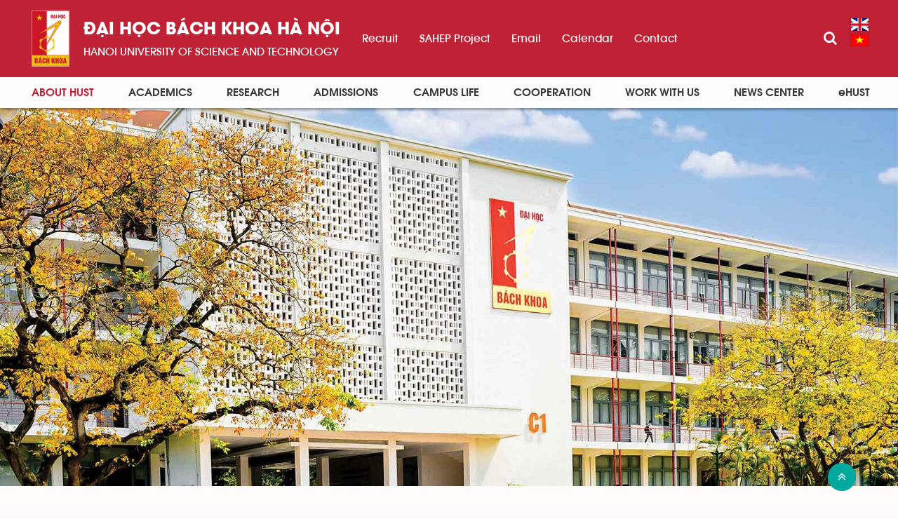

--- FILE ---
content_type: text/html; charset=UTF-8
request_url: https://hust.edu.vn/en/organization/science-and-academic-council-551516.html
body_size: 11808
content:
<!DOCTYPE html>
    <html lang="en" xmlns="http://www.w3.org/1999/xhtml" prefix="og: http://ogp.me/ns#">
    <head>
<title>Science and Academic Council</title>
<meta name="description" content="Science and Academic Council - Organization - https&#x3A;&#x002F;&#x002F;hust.edu.vn&#x002F;en&#x002F;organization&#x002F;science-and-academic-council-551516.html">
<meta name="keywords" content="science and, academic&nbsp;council&nbsp no, full name, current position, position in, assoc prof, nbsp;huynh quyet, thang president, nguyen phong, dien vice, president member, huynh dang, chinh vice, tran ngoc, khiem vice, prof vu, van yem, head of, personnel office, nguyen dac, trung academic, affairs&nbsp;office member, prof huynh, trung hai, research management">
<meta name="news_keywords" content="science and, academic&nbsp;council&nbsp no, full name, current position, position in, assoc prof, nbsp;huynh quyet, thang president, nguyen phong, dien vice, president member, huynh dang, chinh vice, tran ngoc, khiem vice, prof vu, van yem, head of, personnel office, nguyen dac, trung academic, affairs&nbsp;office member, prof huynh, trung hai, research management">
<meta name="author" content="Hanoi University of Science and Technology (HUST)">
<meta name="copyright" content="Hanoi University of Science and Technology (HUST) [ccpr@hust.edu.vn]">
<meta name="google-site-verification" content="lpSvS2om85_DqFe7xgBMV-TvBFbuNGWvXNWeLtncZjM">
<meta name="generator" content="NukeViet v4.5">
<meta name="viewport" content="width=device-width, initial-scale=1">
<meta http-equiv="Content-Type" content="text/html; charset=utf-8">
<meta property="og:title" content="Science and Academic Council">
<meta property="og:type" content="website">
<meta property="og:description" content="Science and Academic Council - Organization - https&#x3A;&#x002F;&#x002F;hust.edu.vn&#x002F;en&#x002F;organization&#x002F;science-and-academic-council-551516.html">
<meta property="og:site_name" content="Hanoi University of Science and Technology &#40;HUST&#41;">
<meta property="og:url" content="https://hust.edu.vn/en/organization/science-and-academic-council-551516.html">
<link rel="shortcut icon" href="/uploads/sys/logo-website02_136_200_1.png">
<link rel="canonical" href="https://hust.edu.vn/en/organization/science-and-academic-council-551516.html">
<link rel="preload" as="style" href="/assets/css/font-awesome.min.css?t=1766045284" type="text/css">
<link rel="preload" as="style" href="/themes/hust/css/animate.min.css?t=1766045284" type="text/css">
<link rel="preload" as="style" href="/themes/hust/css/bootstrap.min.css?t=1766045284" type="text/css">
<link rel="preload" as="style" href="/themes/hust/css/style.css?t=1766045284" type="text/css">
<link rel="preload" as="style" href="/themes/hust/css/style.responsive.css?t=1766045284" type="text/css">
<link rel="preload" as="style" href="/themes/hust/css/custom.css?t=1766045284" type="text/css">
<link rel="preload" as="style" href="/themes/hust/css/hust.css?t=1766045284" type="text/css">
<link rel="preload" as="style" href="/themes/hust/css/custom_NCKH.css?t=1766045284" type="text/css">
<link rel="preload" as="style" href="/assets/css/hust.en.0.css?t=1766045284" type="text/css">
<link rel="preload" as="style" href="/themes/hust/js/slick/slick.css?t=1766045284" type="text/css">
<link rel="preload" as="style" href="/themes/hust/js/slick/slick-theme.css?t=1766045284" type="text/css">
<link rel="preload" as="style" href="/themes/default/css/slimmenu.css?t=1766045284" type="text/css">
<link rel="preload" as="style" href="/themes/default/css/jquery.metisMenu.css?t=1766045284" type="text/css">
<link rel="preload" as="script" href="/assets/js/jquery/jquery.min.js?t=1766045284" type="text/javascript">
<link rel="preload" as="script" href="/assets/js/language/en.js?t=1766045284" type="text/javascript">
<link rel="preload" as="script" href="/assets/js/DOMPurify/purify3.js?t=1766045284" type="text/javascript">
<link rel="preload" as="script" href="/assets/js/global.js?t=1766045284" type="text/javascript">
<link rel="preload" as="script" href="/assets/js/site.js?t=1766045284" type="text/javascript">
<link rel="preload" as="script" href="/themes/hust/js/page.js?t=1766045284" type="text/javascript">
<link rel="preload" as="script" href="/themes/hust/js/main.js?t=1766045284" type="text/javascript">
<link rel="preload" as="script" href="/themes/hust/js/custom.js?t=1766045284" type="text/javascript">
<link rel="preload" as="script" href="/themes/hust/js/hust.js?t=1766045284" type="text/javascript">
<link rel="preload" as="script" href="/themes/hust/js/slick/slick.js?t=1766045284" type="text/javascript">
<link rel="preload" as="script" href="https://www.googletagmanager.com/gtag/js?id=G-PNQVF6LTL9" type="text/javascript">
<link rel="preload" as="script" href="/themes/default/js/jquery.slimmenu.js?t=1766045284" type="text/javascript">
<link rel="preload" as="script" href="/assets/js/jquery-ui/jquery-ui.min.js?t=1766045284" type="text/javascript">
<link rel="preload" as="script" href="/assets/js/jquery/jquery.metisMenu.js?t=1766045284" type="text/javascript">
<link rel="preload" as="script" href="/themes/hust/js/bootstrap.min.js?t=1766045284" type="text/javascript">
<link rel="stylesheet" href="/assets/css/font-awesome.min.css?t=1766045284">
<link rel="stylesheet" href="/themes/hust/css/animate.min.css?t=1766045284">
<link rel="stylesheet" href="/themes/hust/css/bootstrap.min.css?t=1766045284">
<link rel="stylesheet" href="/themes/hust/css/style.css?t=1766045284">
<link rel="stylesheet" href="/themes/hust/css/style.responsive.css?t=1766045284">
<link rel="stylesheet" href="/themes/hust/css/custom.css?t=1766045284">
<link rel="stylesheet" href="/themes/hust/css/hust.css?t=1766045284">
<link rel="stylesheet" href="/themes/hust/css/custom_NCKH.css?t=1766045284">
<link rel="stylesheet" href="/assets/css/hust.en.0.css?t=1766045284">
<link rel="stylesheet" href="/themes/hust/js/slick/slick.css?t=1766045284" />
<link rel="stylesheet" href="/themes/hust/js/slick/slick-theme.css?t=1766045284" />
<link rel="stylesheet" type="text/css" media="screen" href="/themes/default/css/slimmenu.css?t=1766045284" />
<link rel="stylesheet" type="text/css"	href="/themes/default/css/jquery.metisMenu.css?t=1766045284" />
</head>
    <body>

    <noscript>
        <div class="alert alert-danger">Your internet browser has disabled JavaScript.<br />Website only work when it enable.<br />To see how to enable JavaScript, Please <a >click here</a>!</div>
    </noscript>
    <div class="menu-top-scroll menu-fixed">
    <header>
        <div class="header-bar-search search-form" id="flisearchform">
            <div class="wraper">
                <div class="container">
                    <div class="search-form-inner">
                        <form action="/seek/" method="get">
                            <div class="form-group">
                                <label>Enter search keywords</label>
                                <div class="input-group">
                                    <input type="text" class="form-control" name="q" maxlength="60" placeholder="Tìm...">
                                    <div class="input-group-addon">
                                        <button class="btn btn-primary" type="submit"><i class="fa fa-search fa-flip-horizontal" aria-hidden="true"></i></button>
                                    </div>
                                </div>
                            </div>
                        </form>
                    </div>
                </div>
            </div>
        </div>
        <div class="site-banner hidden"></div>
        <div class="section-header-bar hidden">
            <div class="wraper">
                <nav class="header-nav">
                    <div class="header-nav-inner">
                        <div class="contactDefault">
                        </div>
                        <div class="social-icons">
                        </div>
                        <div class="personalArea">
                        </div>
                    </div>
                    <div id="tip" data-content="">
                        <div class="bg"></div>
                    </div>
                </nav>
            </div>
        </div>
        <div class="section-header non-home">
            <div class="wraper">
                <div id="header">
                    <div class="logo hide-logo">
                        <div class="text-site"><a title="Hanoi University of Science and Technology &#40;HUST&#41;" href="https://hust.edu.vn/en/"><img src="/uploads/sys/logo-website02_136_200_1.png" alt="Hanoi University of Science and Technology &#40;HUST&#41;"></a>
                            <ul class="text-sologan">
            <li class="bo">
        <a href="https://hust.edu.vn/en/">Đại học bách khoa Hà Nội</a>
    </li>
            <li class="cuc">
        <a href="https://hust.edu.vn/en/">HaNoi University of science and technology</a>
    </li>
</ul>
<ul class="text-modile">
        <li class="dong">
        <a href="https://hust.edu.vn/en/">Đại học</a>
    </li>
        <li class="dong">
       <a href="https://hust.edu.vn/en/">bách khoa Hà Nội</a>
    </li>
        <li class="line">
       <a href="https://hust.edu.vn/en/">HaNoi University</a>
    </li>
        <li class="line">
       <a href="https://hust.edu.vn/en/">of science and technology</a>
    </li>
</ul>

                        </div>
                                                <span class="site_name hidden">Hanoi University of Science and Technology &#40;HUST&#41;</span>
                        <span class="site_description hidden">Hanoi University of Science and Technology &#40;HUST&#41;</span>
                    </div>
                    <div class="right-top">
                        <div class="menu_topright">
	<ul>
	    	    <li>
            <a href="https://tuyendung.hust.edu.vn/#" title="Recruit" >Recruit</a>
	    </li>
	    <li>
            <a href="https://www.hust.edu.vn/vi/du-an-sahep-1/du-an-nang-cao-chat-luong-giao-duc-dai-hoc-sahep/du-an-nang-cao-chat-luong-giao-duc-dai-hoc-sahep-1.html" title="SAHEP Project" >SAHEP Project</a>
	    </li>
	    <li>
            <a href="https://mail.hust.edu.vn/" title="Email" >Email</a>
	    </li>
	    <li>
            <a href="/vi/lich-lam-viec/Truong-dai-hoc-BKHN/" title="Calendar" >Calendar</a>
	    </li>
	    <li>
            <a href="/en/contact/" title="Contact" >Contact</a>
	    </li>
	</ul>
</div>

                    </div>
                    <div class="rsearch">
                        <a href="#flisearchform" class="searchbtn"><i class="fa fa-search"></i></a>
                    </div>
                    <div class="languages">
                        <div class="language">
        <a class="active" href="https://hust.edu.vn/en/" title="English" style="background-image: url('/themes/hust/images/language/en.png');">&nbsp;</a>
        <a href="https://hust.edu.vn/vi/" title="Tiếng Việt" style="background-image: url('/themes/hust/images/language/vi.png');">&nbsp;</a>
</div>

                    </div>
                    <button type="button" class="btn btn-toggle-mobile-menu" data-toggle="collapse" data-target=".fli-header-mobilecontent">
                        <span class="icon-bar"></span>
                        <span class="icon-bar"></span>
                        <span class="icon-bar"></span>
                    </button>
                </div>
            </div>
        </div>
        <div class="mobile-menu-items">
            <div>
<ul class="menu-mobile">
        <li  class="current">
        <div>
            <a title="About HUST" href="/en/about/" >About HUST</a>
                        <i class="fa fa-angle-down custom-fa" aria-hidden="true"></i>
        </div>
                <ul>
            <li>
    <div>
        <a title="Welcome to HUST" href="/en/about/welcome-to-hust-550560.html" >Welcome to HUST</a>
    </div>
</li>
<li>
    <div>
        <a title="Mission, Vision, Core Values and Quality Policy" href="/en/about/mission-vision-core-values-550573.html" >Mission, Vision, Core Values and Quality Policy</a>
    </div>
</li>
<li>
    <div>
        <a title="Organization" href="/en/organization/" >Organization</a>
                <i class="fa fa-angle-down custom-fa" aria-hidden="true"></i>
    </div>
        <ul>
        <li>
    <div>
        <a title="Organizational Structure" href="/en/organization/organizational-structure-550597.html" >Organizational Structure</a>
    </div>
</li>
<li>
    <div>
        <a title="Board of Presidency" href="/en/organization/board-of-presidency-550610.html" >Board of Presidency</a>
    </div>
</li>
<li>
    <div>
        <a title="University Council" href="/en/organization/university-council-550623.html" >University Council</a>
    </div>
</li>
<li>
    <div>
        <a title="Science and Academic Council" href="/en/organization/science-and-academic-council-551516.html" >Science and Academic Council</a>
    </div>
</li>
<li>
    <div>
        <a title="Schools and Faculties" href="/en/organization/schools-and-faculties-551527.html" >Schools and Faculties</a>
    </div>
</li>
<li>
    <div>
        <a title="Research Centers And Institutes" href="/en/organization/research-centers-and-institutes-551549.html" >Research Centers And Institutes</a>
    </div>
</li>
<li>
    <div>
        <a title="Administrative Offices" href="/en/organization/administrative-offices-551538.html" >Administrative Offices</a>
    </div>
</li>

    </ul>
</li>
<li>
    <div>
        <a title="Milestones" href="/en/about/milestones-550649.html" >Milestones</a>
    </div>
</li>
<li>
    <div>
        <a title="Quick Facts" href="/en/about/quick-facts-550662.html" >Quick Facts</a>
    </div>
</li>
<li>
    <div>
        <a title="University Quality Assuarance" href="/en/about/university-accreditation-558678.html" >University Quality Assuarance</a>
                <i class="fa fa-angle-down custom-fa" aria-hidden="true"></i>
    </div>
        <ul>
        <li>
    <div>
        <a title="Internal Quality Assurance" href="/about/quality-assuarance-550727.html" >Internal Quality Assurance</a>
    </div>
</li>
<li>
    <div>
        <a title="External Quality Assurance" href="/about/external-quality-assurance.html" >External Quality Assurance</a>
                <i class="fa fa-angle-down custom-fa" aria-hidden="true"></i>
    </div>
        <ul>
        <li>
    <div>
        <a title="Institutional Accreditation" href="" >Institutional Accreditation</a>
    </div>
</li>
<li>
    <div>
        <a title="Program Accreditation" href="" >Program Accreditation</a>
    </div>
</li>

    </ul>
</li>

    </ul>
</li>
<li>
    <div>
        <a title="University Rankings" href="/en/about/university-rankings-550714.html" >University Rankings</a>
    </div>
</li>
<li>
    <div>
        <a title="University’s Reports" href="/en/about/university-s-reports.html" >University’s Reports</a>
    </div>
</li>
<li>
    <div>
        <a title="Sustainability" href="https://www.hust.edu.vn/en/about/sustainability.html" >Sustainability</a>
    </div>
</li>

        </ul>
    </li>
    <li >
        <div>
            <a title="Academics" href="/en/academics/" >Academics</a>
                        <i class="fa fa-angle-down custom-fa" aria-hidden="true"></i>
        </div>
                <ul>
            <li>
    <div>
        <a title="Undergraduate Programs" href="/academics/undergraduate-programs/undergraduate-programs-550778.html" >Undergraduate Programs</a>
                <i class="fa fa-angle-down custom-fa" aria-hidden="true"></i>
    </div>
        <ul>
        <li>
    <div>
        <a title="Standard Programs" href="/academics/undergraduate-programs/standard-programs-554787.html" >Standard Programs</a>
    </div>
</li>
<li>
    <div>
        <a title="Elitech Programs" href="/academics/undergraduate-programs/elitech-programs-554800.html" >Elitech Programs</a>
    </div>
</li>
<li>
    <div>
        <a title="Joint International Programs" href="/academics/undergraduate-programs/joint-international-training-programs-554813.html" >Joint International Programs</a>
    </div>
</li>

    </ul>
</li>
<li>
    <div>
        <a title="Graduate Programs" href="/academics/graduate-programs/graduate-programs-550791.html" >Graduate Programs</a>
                <i class="fa fa-angle-down custom-fa" aria-hidden="true"></i>
    </div>
        <ul>
        <li>
    <div>
        <a title="Engineer Programs" href="/academics/graduate-programs/engineer-programs-554838.html" >Engineer Programs</a>
    </div>
</li>
<li>
    <div>
        <a title="Master Programs" href="/academics/graduate-programs/master-programs-554851.html" >Master Programs</a>
    </div>
</li>
<li>
    <div>
        <a title="Doctoral Programs" href="/academics/graduate-programs/doctor-programs-554868.html" >Doctoral Programs</a>
    </div>
</li>

    </ul>
</li>
<li>
    <div>
        <a title="ELITECH Education" href="/academics/undergraduate-programs/elitech-programs-554800.html" >ELITECH Education</a>
                <i class="fa fa-angle-down custom-fa" aria-hidden="true"></i>
    </div>
        <ul>
        <li>
    <div>
        <a title="About ELITECH" href="/academics/about-elitech/e-elitech-history-368290.html" >About ELITECH</a>
                <i class="fa fa-angle-down custom-fa" aria-hidden="true"></i>
    </div>
        <ul>
        <li>
    <div>
        <a title="Elitech History" href="/academics/about-elitech/e-elitech-history-368290.html" >Elitech History</a>
    </div>
</li>
<li>
    <div>
        <a title="Elitech’s Vision and Mission" href="/academics/about-elitech/elitech-s-vision-and-mission-368327.html" >Elitech’s Vision and Mission</a>
    </div>
</li>

    </ul>
</li>
<li>
    <div>
        <a title="Academic Programs" href="/en/academics/academic-programs/" >Academic Programs</a>
    </div>
</li>
<li>
    <div>
        <a title="Contact" href="/academics/academic-information/contact-elitech-441245.html" >Contact</a>
    </div>
</li>

    </ul>
</li>
<li>
    <div>
        <a title="Academic Information" href="" >Academic Information</a>
                <i class="fa fa-angle-down custom-fa" aria-hidden="true"></i>
    </div>
        <ul>
        <li>
    <div>
        <a title="Academic Model" href="/academics/academic-information/academic-model-554893.html" >Academic Model</a>
    </div>
</li>
<li>
    <div>
        <a title="Academic Calendar" href="/academics/undergraduate-programs/academic-calendar-557432.html" >Academic Calendar</a>
    </div>
</li>
<li>
    <div>
        <a title="Grading System" href="/academics/academic-information/grading-system-554906.html" >Grading System</a>
    </div>
</li>
<li>
    <div>
        <a title="Academic Information" href="https://www.hust.edu.vn/en/academics/academic-information/academic-information-550830.html" >Academic Information</a>
    </div>
</li>

    </ul>
</li>

        </ul>
    </li>
    <li >
        <div>
            <a title="Research" href="/en/research/" >Research</a>
                        <i class="fa fa-angle-down custom-fa" aria-hidden="true"></i>
        </div>
                <ul>
            <li>
    <div>
        <a title="Key Areas" href="/research/research/key-areas-550888.html" >Key Areas</a>
    </div>
</li>
<li>
    <div>
        <a title="Resources" href="/research/resources/sources-of-funding-566044.html" >Resources</a>
                <i class="fa fa-angle-down custom-fa" aria-hidden="true"></i>
    </div>
        <ul>
        <li>
    <div>
        <a title="Sources of funding" href="/en/research/resources/sources-of-funding-566044.html" >Sources of funding</a>
    </div>
</li>
<li>
    <div>
        <a title="Research Institutes and Centers" href="/research/resources/research-institutes-and-centers-566066.html" >Research Institutes and Centers</a>
    </div>
</li>
<li>
    <div>
        <a title="Key Laboratory" href="/research/resources/key-laboratory-602258.html" >Key Laboratory</a>
    </div>
</li>
<li>
    <div>
        <a title="Facilities" href="/research/resources/facilities-566079.html" >Facilities</a>
    </div>
</li>

    </ul>
</li>
<li>
    <div>
        <a title="Research Cooperation" href="/research/research-cooperation/international-research-cooperation-550914.html" >Research Cooperation</a>
                <i class="fa fa-angle-down custom-fa" aria-hidden="true"></i>
    </div>
        <ul>
        <li>
    <div>
        <a title="International Research Cooperation" href="/research/research-cooperation/international-research-cooperation-550914.html" >International Research Cooperation</a>
    </div>
</li>
<li>
    <div>
        <a title="Domestic Research Collaboration" href="/research/research-cooperation/domestic-research-collaboration-554973.html" >Domestic Research Collaboration</a>
    </div>
</li>

    </ul>
</li>
<li>
    <div>
        <a title="Latest Research Outputs" href="/en/research-highlights/" >Latest Research Outputs</a>
                <i class="fa fa-angle-down custom-fa" aria-hidden="true"></i>
    </div>
        <ul>
        <li>
    <div>
        <a title="Research Highlights" href="/en/research-highlights/" >Research Highlights</a>
    </div>
</li>
<li>
    <div>
        <a title="List of Research Projects" href="/en/list-of-research-projects/" >List of Research Projects</a>
    </div>
</li>
<li>
    <div>
        <a title="Publications" href="/en/publications/" >Publications</a>
    </div>
</li>

    </ul>
</li>
<li>
    <div>
        <a title="Knowledge and Technology Transfer" href="/research/latest-research-outputs/about-bk-holdings-555087.html" >Knowledge and Technology Transfer</a>
                <i class="fa fa-angle-down custom-fa" aria-hidden="true"></i>
    </div>
        <ul>
        <li>
    <div>
        <a title="BK Holdings" href="/research/latest-research-outputs/about-bk-holdings-555087.html" >BK Holdings</a>
    </div>
</li>
<li>
    <div>
        <a title="Spin-off Businesses and Startups" href="/research/latest-research-outputs/spin-off-businesses-and-startups-555100.html" >Spin-off Businesses and Startups</a>
    </div>
</li>
<li>
    <div>
        <a title="Research Results" href="/research/latest-research-outputs/research-results-555115.html" >Research Results</a>
    </div>
</li>
<li>
    <div>
        <a title="Research Ethics, Policies and Guidelines" href="/research/latest-research-outputs/research-ethics-policies-and-guidelines-550927.html" >Research Ethics, Policies and Guidelines</a>
    </div>
</li>

    </ul>
</li>

        </ul>
    </li>
    <li >
        <div>
            <a title="Admissions" href="/en/admissions/" >Admissions</a>
                        <i class="fa fa-angle-down custom-fa" aria-hidden="true"></i>
        </div>
                <ul>
            <li>
    <div>
        <a title="English-taught programs" href="https://www.hust.edu.vn/en/admissions/english-taught-training-programs/english-taught-training-programs-551053.html" >English-taught programs</a>
    </div>
</li>
<li>
    <div>
        <a title="Admissions Guidelines" href="/admissions/admissions-guidelines/degree-seeking-students-551079.html" >Admissions Guidelines</a>
                <i class="fa fa-angle-down custom-fa" aria-hidden="true"></i>
    </div>
        <ul>
        <li>
    <div>
        <a title="Degree-seeking Students" href="/admissions/admissions-guidelines/degree-seeking-students-551079.html" >Degree-seeking Students</a>
    </div>
</li>
<li>
    <div>
        <a title="Non Degree-seeking students" href="/admissions/admissions-guidelines/non-degree-seeking-students-551092.html" >Non Degree-seeking students</a>
    </div>
</li>

    </ul>
</li>
<li>
    <div>
        <a title="Tuition Fee" href="/admissions/admissions-guidelines/tuition-fee-551105.html" >Tuition Fee</a>
    </div>
</li>
<li>
    <div>
        <a title="Life in Hanoi" href="/admissions/admissions-guidelines/life-in-hanoi-551118.html" >Life in Hanoi</a>
    </div>
</li>
<li>
    <div>
        <a title="International Student Support" href="/admissions/international-student-support/visa-551144.html" >International Student Support</a>
                <i class="fa fa-angle-down custom-fa" aria-hidden="true"></i>
    </div>
        <ul>
        <li>
    <div>
        <a title="Visa" href="/admissions/international-student-support/visa-551144.html" >Visa</a>
    </div>
</li>
<li>
    <div>
        <a title="Buddy Program" href="/admissions/international-student-support/buddy-program-551157.html" >Buddy Program</a>
    </div>
</li>
<li>
    <div>
        <a title="Orientation" href="/admissions/international-student-support/orientation-554233.html" >Orientation</a>
    </div>
</li>

    </ul>
</li>

        </ul>
    </li>
    <li >
        <div>
            <a title="Campus life" href="/en/campus-life/" >Campus life</a>
                        <i class="fa fa-angle-down custom-fa" aria-hidden="true"></i>
        </div>
                <ul>
            <li>
    <div>
        <a title="Visit HUST" href="/campus-life/campus-life/visit-hust-555741.html" >Visit HUST</a>
    </div>
</li>
<li>
    <div>
        <a title="Calendar of events" href="/en/events/" >Calendar of events</a>
    </div>
</li>
<li>
    <div>
        <a title="Facilities" href="/campus-life/facilities/dormitory-553635.html" >Facilities</a>
                <i class="fa fa-angle-down custom-fa" aria-hidden="true"></i>
    </div>
        <ul>
        <li>
    <div>
        <a title="Dormitory" href="/campus-life/facilities/dormitory-553635.html" >Dormitory</a>
    </div>
</li>
<li>
    <div>
        <a title="Library" href="/campus-life/facilities/library-4.html" >Library</a>
    </div>
</li>
<li>
    <div>
        <a title="Sport Facilities" href="/campus-life/facilities/sport-facilities-554043.html" >Sport Facilities</a>
    </div>
</li>
<li>
    <div>
        <a title="Students’ Clubs" href="/campus-life/facilities/recreation-and-student-s-clubs-554056.html" >Students’ Clubs</a>
    </div>
</li>
<li>
    <div>
        <a title="Medical Services" href="/campus-life/campus-life/medical-services-128660.html" >Medical Services</a>
    </div>
</li>

    </ul>
</li>
<li>
    <div>
        <a title="Scholarships" href="/campus-life/campus-life/scholarships-553648.html" >Scholarships</a>
    </div>
</li>
<li>
    <div>
        <a title="Career Services" href="/campus-life/campus-life/career-services-553661.html" >Career Services</a>
    </div>
</li>
<li>
    <div>
        <a title="Student Affairs" href="/en/campus-life/student-affairs/" >Student Affairs</a>
    </div>
</li>

        </ul>
    </li>
    <li >
        <div>
            <a title="Cooperation" href="/en/cooperation/" >Cooperation</a>
                        <i class="fa fa-angle-down custom-fa" aria-hidden="true"></i>
        </div>
                <ul>
            <li>
    <div>
        <a title="General Information" href="/en/cooperation/general-information/" >General Information</a>
                <i class="fa fa-angle-down custom-fa" aria-hidden="true"></i>
    </div>
        <ul>
        <li>
    <div>
        <a title="News" href="/news/campus-life/" >News</a>
    </div>
</li>
<li>
    <div>
        <a title="Scholarship" href="/cooperation/scholarship/" >Scholarship</a>
    </div>
</li>
<li>
    <div>
        <a title="Contact" href="/cooperation/general-information/contact-550146.html" >Contact</a>
    </div>
</li>

    </ul>
</li>
<li>
    <div>
        <a title="Partners Network" href="/cooperation/partners-network/partners-network-645391.html" >Partners Network</a>
                <i class="fa fa-angle-down custom-fa" aria-hidden="true"></i>
    </div>
        <ul>
        <li>
    <div>
        <a title="International Networks" href="/international-networks/" >International Networks</a>
    </div>
</li>
<li>
    <div>
        <a title="Academic Partnerships" href="/academic-partnerships/" >Academic Partnerships</a>
    </div>
</li>
<li>
    <div>
        <a title="Enterprise Partnerships" href="/enterprise-partnerships/" >Enterprise Partnerships</a>
    </div>
</li>

    </ul>
</li>
<li>
    <div>
        <a title="Collaboration Activities" href="/cooperation/collaborative-programs/collaborative-program-126776.html" >Collaboration Activities</a>
                <i class="fa fa-angle-down custom-fa" aria-hidden="true"></i>
    </div>
        <ul>
        <li>
    <div>
        <a title="Collaborative Programs" href="/cooperation/collaborative-programs/collaborative-program-126776.html" >Collaborative Programs</a>
    </div>
</li>
<li>
    <div>
        <a title="Projects" href="/projects/" >Projects</a>
    </div>
</li>

    </ul>
</li>

        </ul>
    </li>
    <li >
        <div>
            <a title="Work with us" href="" >Work with us</a>
                        <i class="fa fa-angle-down custom-fa" aria-hidden="true"></i>
        </div>
                <ul>
            <li>
    <div>
        <a title="Announcement" href="https://tuyendung.hust.edu.vn/#" >Announcement</a>
    </div>
</li>
<li>
    <div>
        <a title="Why HUST" href="/work-with-us/work-with-us-551225.html" >Why HUST</a>
    </div>
</li>
<li>
    <div>
        <a title="Staff Exchange" href="/en/work-with-us/staff-exchange.html" >Staff Exchange</a>
    </div>
</li>
<li>
    <div>
        <a title="International Staff Support" href="/work-with-us/visa-issuance-support.html" >International Staff Support</a>
    </div>
</li>

        </ul>
    </li>
    <li >
        <div>
            <a title="News Center" href="/en/news/" >News Center</a>
                        <i class="fa fa-angle-down custom-fa" aria-hidden="true"></i>
        </div>
                <ul>
            <li>
    <div>
        <a title="65th Anniversary" href="/en/news/65th-anniversary/" >65th Anniversary</a>
                <i class="fa fa-angle-down custom-fa" aria-hidden="true"></i>
    </div>
        <ul>
        <li>
    <div>
        <a title="Celebratory events" href="/en/news/celebratory-events/" >Celebratory events</a>
    </div>
</li>
<li>
    <div>
        <a title="Congratulatory messages" href="/en/news/congratulatory-messages/" >Congratulatory messages</a>
    </div>
</li>

    </ul>
</li>
<li>
    <div>
        <a title="News" href="/en/news/news/" >News</a>
    </div>
</li>
<li>
    <div>
        <a title="Newsletter" href="/en/news/newsletter/" >Newsletter</a>
    </div>
</li>
<li>
    <div>
        <a title="Media" href="/en/media-english/" >Media</a>
                <i class="fa fa-angle-down custom-fa" aria-hidden="true"></i>
    </div>
        <ul>
        <li>
    <div>
        <a title="Brochure" href="https://en.hust.edu.vn/documents/112004/593970/Brochure+HUST+preview.pdf/da15ebde-ac76-44e4-b4b9-ec2d836a02f2" >Brochure</a>
    </div>
</li>
<li>
    <div>
        <a title="Media Kit" href="https://www.hust.edu.vn/vi/he-thong-nhan-dien-thuong-hieu/" >Media Kit</a>
    </div>
</li>
<li>
    <div>
        <a title="Albums" href="https://www.facebook.com/dhbkhanoi/photos/?ref=page_internal&tab=album" >Albums</a>
    </div>
</li>
<li>
    <div>
        <a title="Videos" href="https://www.youtube.com/channel/UCl17km6Ou3av5LClGz_FWIw/featured" >Videos</a>
    </div>
</li>

    </ul>
</li>

        </ul>
    </li>
    <li >
        <div>
            <a title="eHUST" href="https://e.hust.edu.vn/" >eHUST</a>
        </div>
    </li>
</ul>

</div>
            <div class="menu-mobile-bottom"></div>
        </div>
    </header>
    <div class="section-nav">
        <div class="wraper">
            <nav class="second-nav" id="menusite">
                <div class="container">
                    <div class="row">
                        <div class="">
<ul class="slimmenu">
	<li>
		<a title="Home" href="https://hust.edu.vn/en/"><em class="fa fa-lg fa-home">&nbsp;</em> <span class="hidden-sm"> Home </span></a>
	</li>
		<li  class="current">
		<a title="About HUST" href="/en/about/" >About HUST</a>
					<ul>
				<li>
	<a title="Welcome to HUST" href="/en/about/welcome-to-hust-550560.html" >Welcome to HUST</a>
</li>
<li>
	<a title="Mission, Vision, Core Values and Quality Policy" href="/en/about/mission-vision-core-values-550573.html" >Mission, Vision, Core Values and Quality Policy</a>
</li>
<li>
	<a title="Organization" href="/en/organization/" >Organization</a>
		<ul>
		<li>
	<a title="Organizational Structure" href="/en/organization/organizational-structure-550597.html" >Organizational Structure</a>
</li>
<li>
	<a title="Board of Presidency" href="/en/organization/board-of-presidency-550610.html" >Board of Presidency</a>
</li>
<li>
	<a title="University Council" href="/en/organization/university-council-550623.html" >University Council</a>
</li>
<li>
	<a title="Science and Academic Council" href="/en/organization/science-and-academic-council-551516.html" >Science and Academic Council</a>
</li>
<li>
	<a title="Schools and Faculties" href="/en/organization/schools-and-faculties-551527.html" >Schools and Faculties</a>
</li>
<li>
	<a title="Research Centers And Institutes" href="/en/organization/research-centers-and-institutes-551549.html" >Research Centers And Institutes</a>
</li>
<li>
	<a title="Administrative Offices" href="/en/organization/administrative-offices-551538.html" >Administrative Offices</a>
</li>

	</ul>
</li>
<li>
	<a title="Milestones" href="/en/about/milestones-550649.html" >Milestones</a>
</li>
<li>
	<a title="Quick Facts" href="/en/about/quick-facts-550662.html" >Quick Facts</a>
</li>
<li>
	<a title="University Quality Assuarance" href="/en/about/university-accreditation-558678.html" >University Quality Assuarance</a>
		<ul>
		<li>
	<a title="Internal Quality Assurance" href="/about/quality-assuarance-550727.html" >Internal Quality Assurance</a>
</li>
<li>
	<a title="External Quality Assurance" href="/about/external-quality-assurance.html" >External Quality Assurance</a>
		<ul>
		<li>
	<a title="Institutional Accreditation" href="" >Institutional Accreditation</a>
</li>
<li>
	<a title="Program Accreditation" href="" >Program Accreditation</a>
</li>

	</ul>
</li>

	</ul>
</li>
<li>
	<a title="University Rankings" href="/en/about/university-rankings-550714.html" >University Rankings</a>
</li>
<li>
	<a title="University’s Reports" href="/en/about/university-s-reports.html" >University’s Reports</a>
</li>
<li>
	<a title="Sustainability" href="https://www.hust.edu.vn/en/about/sustainability.html" >Sustainability</a>
</li>

			</ul>
	</li>
	<li >
		<a title="Academics" href="/en/academics/" >Academics</a>
					<ul>
				<li>
	<a title="Undergraduate Programs" href="/academics/undergraduate-programs/undergraduate-programs-550778.html" >Undergraduate Programs</a>
		<ul>
		<li>
	<a title="Standard Programs" href="/academics/undergraduate-programs/standard-programs-554787.html" >Standard Programs</a>
</li>
<li>
	<a title="Elitech Programs" href="/academics/undergraduate-programs/elitech-programs-554800.html" >Elitech Programs</a>
</li>
<li>
	<a title="Joint International Programs" href="/academics/undergraduate-programs/joint-international-training-programs-554813.html" >Joint International Programs</a>
</li>

	</ul>
</li>
<li>
	<a title="Graduate Programs" href="/academics/graduate-programs/graduate-programs-550791.html" >Graduate Programs</a>
		<ul>
		<li>
	<a title="Engineer Programs" href="/academics/graduate-programs/engineer-programs-554838.html" >Engineer Programs</a>
</li>
<li>
	<a title="Master Programs" href="/academics/graduate-programs/master-programs-554851.html" >Master Programs</a>
</li>
<li>
	<a title="Doctoral Programs" href="/academics/graduate-programs/doctor-programs-554868.html" >Doctoral Programs</a>
</li>

	</ul>
</li>
<li>
	<a title="ELITECH Education" href="/academics/undergraduate-programs/elitech-programs-554800.html" >ELITECH Education</a>
		<ul>
		<li>
	<a title="About ELITECH" href="/academics/about-elitech/e-elitech-history-368290.html" >About ELITECH</a>
		<ul>
		<li>
	<a title="Elitech History" href="/academics/about-elitech/e-elitech-history-368290.html" >Elitech History</a>
</li>
<li>
	<a title="Elitech’s Vision and Mission" href="/academics/about-elitech/elitech-s-vision-and-mission-368327.html" >Elitech’s Vision and Mission</a>
</li>

	</ul>
</li>
<li>
	<a title="Academic Programs" href="/en/academics/academic-programs/" >Academic Programs</a>
</li>
<li>
	<a title="Contact" href="/academics/academic-information/contact-elitech-441245.html" >Contact</a>
</li>

	</ul>
</li>
<li>
	<a title="Academic Information" href="" >Academic Information</a>
		<ul>
		<li>
	<a title="Academic Model" href="/academics/academic-information/academic-model-554893.html" >Academic Model</a>
</li>
<li>
	<a title="Academic Calendar" href="/academics/undergraduate-programs/academic-calendar-557432.html" >Academic Calendar</a>
</li>
<li>
	<a title="Grading System" href="/academics/academic-information/grading-system-554906.html" >Grading System</a>
</li>
<li>
	<a title="Academic Information" href="https://www.hust.edu.vn/en/academics/academic-information/academic-information-550830.html" >Academic Information</a>
</li>

	</ul>
</li>

			</ul>
	</li>
	<li >
		<a title="Research" href="/en/research/" >Research</a>
					<ul>
				<li>
	<a title="Key Areas" href="/research/research/key-areas-550888.html" >Key Areas</a>
</li>
<li>
	<a title="Resources" href="/research/resources/sources-of-funding-566044.html" >Resources</a>
		<ul>
		<li>
	<a title="Sources of funding" href="/en/research/resources/sources-of-funding-566044.html" >Sources of funding</a>
</li>
<li>
	<a title="Research Institutes and Centers" href="/research/resources/research-institutes-and-centers-566066.html" >Research Institutes and Centers</a>
</li>
<li>
	<a title="Key Laboratory" href="/research/resources/key-laboratory-602258.html" >Key Laboratory</a>
</li>
<li>
	<a title="Facilities" href="/research/resources/facilities-566079.html" >Facilities</a>
</li>

	</ul>
</li>
<li>
	<a title="Research Cooperation" href="/research/research-cooperation/international-research-cooperation-550914.html" >Research Cooperation</a>
		<ul>
		<li>
	<a title="International Research Cooperation" href="/research/research-cooperation/international-research-cooperation-550914.html" >International Research Cooperation</a>
</li>
<li>
	<a title="Domestic Research Collaboration" href="/research/research-cooperation/domestic-research-collaboration-554973.html" >Domestic Research Collaboration</a>
</li>

	</ul>
</li>
<li>
	<a title="Latest Research Outputs" href="/en/research-highlights/" >Latest Research Outputs</a>
		<ul>
		<li>
	<a title="Research Highlights" href="/en/research-highlights/" >Research Highlights</a>
</li>
<li>
	<a title="List of Research Projects" href="/en/list-of-research-projects/" >List of Research Projects</a>
</li>
<li>
	<a title="Publications" href="/en/publications/" >Publications</a>
</li>

	</ul>
</li>
<li>
	<a title="Knowledge and Technology Transfer" href="/research/latest-research-outputs/about-bk-holdings-555087.html" >Knowledge and Technology Transfer</a>
		<ul>
		<li>
	<a title="BK Holdings" href="/research/latest-research-outputs/about-bk-holdings-555087.html" >BK Holdings</a>
</li>
<li>
	<a title="Spin-off Businesses and Startups" href="/research/latest-research-outputs/spin-off-businesses-and-startups-555100.html" >Spin-off Businesses and Startups</a>
</li>
<li>
	<a title="Research Results" href="/research/latest-research-outputs/research-results-555115.html" >Research Results</a>
</li>
<li>
	<a title="Research Ethics, Policies and Guidelines" href="/research/latest-research-outputs/research-ethics-policies-and-guidelines-550927.html" >Research Ethics, Policies and Guidelines</a>
</li>

	</ul>
</li>

			</ul>
	</li>
	<li >
		<a title="Admissions" href="/en/admissions/" >Admissions</a>
					<ul>
				<li>
	<a title="English-taught programs" href="https://www.hust.edu.vn/en/admissions/english-taught-training-programs/english-taught-training-programs-551053.html" >English-taught programs</a>
</li>
<li>
	<a title="Admissions Guidelines" href="/admissions/admissions-guidelines/degree-seeking-students-551079.html" >Admissions Guidelines</a>
		<ul>
		<li>
	<a title="Degree-seeking Students" href="/admissions/admissions-guidelines/degree-seeking-students-551079.html" >Degree-seeking Students</a>
</li>
<li>
	<a title="Non Degree-seeking students" href="/admissions/admissions-guidelines/non-degree-seeking-students-551092.html" >Non Degree-seeking students</a>
</li>

	</ul>
</li>
<li>
	<a title="Tuition Fee" href="/admissions/admissions-guidelines/tuition-fee-551105.html" >Tuition Fee</a>
</li>
<li>
	<a title="Life in Hanoi" href="/admissions/admissions-guidelines/life-in-hanoi-551118.html" >Life in Hanoi</a>
</li>
<li>
	<a title="International Student Support" href="/admissions/international-student-support/visa-551144.html" >International Student Support</a>
		<ul>
		<li>
	<a title="Visa" href="/admissions/international-student-support/visa-551144.html" >Visa</a>
</li>
<li>
	<a title="Buddy Program" href="/admissions/international-student-support/buddy-program-551157.html" >Buddy Program</a>
</li>
<li>
	<a title="Orientation" href="/admissions/international-student-support/orientation-554233.html" >Orientation</a>
</li>

	</ul>
</li>

			</ul>
	</li>
	<li >
		<a title="Campus life" href="/en/campus-life/" >Campus life</a>
					<ul>
				<li>
	<a title="Visit HUST" href="/campus-life/campus-life/visit-hust-555741.html" >Visit HUST</a>
</li>
<li>
	<a title="Calendar of events" href="/en/events/" >Calendar of events</a>
</li>
<li>
	<a title="Facilities" href="/campus-life/facilities/dormitory-553635.html" >Facilities</a>
		<ul>
		<li>
	<a title="Dormitory" href="/campus-life/facilities/dormitory-553635.html" >Dormitory</a>
</li>
<li>
	<a title="Library" href="/campus-life/facilities/library-4.html" >Library</a>
</li>
<li>
	<a title="Sport Facilities" href="/campus-life/facilities/sport-facilities-554043.html" >Sport Facilities</a>
</li>
<li>
	<a title="Students’ Clubs" href="/campus-life/facilities/recreation-and-student-s-clubs-554056.html" >Students’ Clubs</a>
</li>
<li>
	<a title="Medical Services" href="/campus-life/campus-life/medical-services-128660.html" >Medical Services</a>
</li>

	</ul>
</li>
<li>
	<a title="Scholarships" href="/campus-life/campus-life/scholarships-553648.html" >Scholarships</a>
</li>
<li>
	<a title="Career Services" href="/campus-life/campus-life/career-services-553661.html" >Career Services</a>
</li>
<li>
	<a title="Student Affairs" href="/en/campus-life/student-affairs/" >Student Affairs</a>
</li>

			</ul>
	</li>
	<li >
		<a title="Cooperation" href="/en/cooperation/" >Cooperation</a>
					<ul>
				<li>
	<a title="General Information" href="/en/cooperation/general-information/" >General Information</a>
		<ul>
		<li>
	<a title="News" href="/news/campus-life/" >News</a>
</li>
<li>
	<a title="Scholarship" href="/cooperation/scholarship/" >Scholarship</a>
</li>
<li>
	<a title="Contact" href="/cooperation/general-information/contact-550146.html" >Contact</a>
</li>

	</ul>
</li>
<li>
	<a title="Partners Network" href="/cooperation/partners-network/partners-network-645391.html" >Partners Network</a>
		<ul>
		<li>
	<a title="International Networks" href="/international-networks/" >International Networks</a>
</li>
<li>
	<a title="Academic Partnerships" href="/academic-partnerships/" >Academic Partnerships</a>
</li>
<li>
	<a title="Enterprise Partnerships" href="/enterprise-partnerships/" >Enterprise Partnerships</a>
</li>

	</ul>
</li>
<li>
	<a title="Collaboration Activities" href="/cooperation/collaborative-programs/collaborative-program-126776.html" >Collaboration Activities</a>
		<ul>
		<li>
	<a title="Collaborative Programs" href="/cooperation/collaborative-programs/collaborative-program-126776.html" >Collaborative Programs</a>
</li>
<li>
	<a title="Projects" href="/projects/" >Projects</a>
</li>

	</ul>
</li>

			</ul>
	</li>
	<li >
		<a title="Work with us" href="" >Work with us</a>
					<ul>
				<li>
	<a title="Announcement" href="https://tuyendung.hust.edu.vn/#" >Announcement</a>
</li>
<li>
	<a title="Why HUST" href="/work-with-us/work-with-us-551225.html" >Why HUST</a>
</li>
<li>
	<a title="Staff Exchange" href="/en/work-with-us/staff-exchange.html" >Staff Exchange</a>
</li>
<li>
	<a title="International Staff Support" href="/work-with-us/visa-issuance-support.html" >International Staff Support</a>
</li>

			</ul>
	</li>
	<li >
		<a title="News Center" href="/en/news/" >News Center</a>
					<ul>
				<li>
	<a title="65th Anniversary" href="/en/news/65th-anniversary/" >65th Anniversary</a>
		<ul>
		<li>
	<a title="Celebratory events" href="/en/news/celebratory-events/" >Celebratory events</a>
</li>
<li>
	<a title="Congratulatory messages" href="/en/news/congratulatory-messages/" >Congratulatory messages</a>
</li>

	</ul>
</li>
<li>
	<a title="News" href="/en/news/news/" >News</a>
</li>
<li>
	<a title="Newsletter" href="/en/news/newsletter/" >Newsletter</a>
</li>
<li>
	<a title="Media" href="/en/media-english/" >Media</a>
		<ul>
		<li>
	<a title="Brochure" href="https://en.hust.edu.vn/documents/112004/593970/Brochure+HUST+preview.pdf/da15ebde-ac76-44e4-b4b9-ec2d836a02f2" >Brochure</a>
</li>
<li>
	<a title="Media Kit" href="https://www.hust.edu.vn/vi/he-thong-nhan-dien-thuong-hieu/" >Media Kit</a>
</li>
<li>
	<a title="Albums" href="https://www.facebook.com/dhbkhanoi/photos/?ref=page_internal&tab=album" >Albums</a>
</li>
<li>
	<a title="Videos" href="https://www.youtube.com/channel/UCl17km6Ou3av5LClGz_FWIw/featured" >Videos</a>
</li>

	</ul>
</li>

			</ul>
	</li>
	<li >
		<a title="eHUST" href="https://e.hust.edu.vn/" >eHUST</a>
	</li>
</ul>
                        </div>
                    </div>
                </div>
            </nav>
        </div>
    </div>
    </div>
    <div class="section-banner">
        <div class="nv-block-banners">
        <a rel="nofollow" href="https://hust.edu.vn/en/banners/click/?id=3&amp;s=9d596d992de402b81614117f73a62480" onclick="this.target='_blank'" title="Hình ảnh quảng cáo trong trang giới thiệu"><img alt="Hình ảnh quảng cáo trong trang giới thiệu" src="/uploads/sys/banners/banner-about.jpg" width="1600"></a>
</div>

    </div>
    <div class="section-body">
        <div>
            <section>
                <div class="container organization" id="body">
                    <nav class="third-nav wraper">
                        <div class="row">
                            <div class="bg">
                            <div class="clearfix">
                                <div class="col-xs-24 col-sm-18 col-md-18">
                                                                        <div class="breadcrumbs-wrap">
                                        <div class="display">
                                            <a class="show-subs-breadcrumbs hidden" href="#" onclick="showSubBreadcrumbs(this, event);"><em class="fa fa-lg fa-angle-right"></em></a>
                                            <ul class="breadcrumbs list-none"></ul>
                                        </div>
                                        <ul class="subs-breadcrumbs"></ul>
                                        <ul class="temp-breadcrumbs hidden" itemscope itemtype="https://schema.org/BreadcrumbList">
                                            <li itemprop="itemListElement" itemscope itemtype="https://schema.org/ListItem"><a href="https://hust.edu.vn/en/" itemprop="item" title="Home"><span itemprop="name">Home</span></a><i class="hidden" itemprop="position" content="1"></i></li>
                                            <li itemprop="itemListElement" itemscope itemtype="https://schema.org/ListItem"><a href="https://hust.edu.vn/en/organization/" itemprop="item" title="Organization"><span class="txt" itemprop="name">Organization</span></a><i class="hidden" itemprop="position" content="2"></i></li>
                                        </ul>
                                    </div>
                                </div>
                                <div class="headerSearch hidden col-xs-24 col-sm-6 col-md-6">
                                    <div class="input-group">
                                        <input type="text" class="form-control" maxlength="60" placeholder="Search..."><span class="input-group-btn"><button type="button" class="btn btn-info" data-url="/en/seek/?q=" data-minlength="3" data-click="y"><em class="fa fa-search fa-lg"></em></button></span>
                                    </div>
                                </div>
                            </div>
                            </div>
                        </div>
                    </nav>
<div class="row">
</div>
<div class="row wraper">
    <div class="col-sm-16 col-md-18 col-sm-push-8 col-md-push-6">
        <div class="page panel panel-default" itemtype="http://schema.org/Article" itemscope>
    <div class="panel-body css-panel-body">
    	<h1 class="title margin-bottom-lg hidden-desktop color-h1-red" itemprop="headline">Science and Academic Council</h1>
        <div class="hidden hide d-none" itemprop="author" itemtype="http://schema.org/Organization" itemscope>
            <span itemprop="name">Hanoi University of Science and Technology &#40;HUST&#41;</span>
        </div>
        <span class="hidden hide d-none" itemprop="datePublished">2021-12-19T15:14:39-05:00</span>
        <span class="hidden hide d-none" itemprop="dateModified">2021-12-19T15:14:39-05:00</span>
        <span class="hidden hide d-none" itemprop="mainEntityOfPage">https://hust.edu.vn/en/organization/science-and-academic-council-551516.html</span>
        <span class="hidden hide d-none" itemprop="image">/themes/hust/images/no_image.gif</span>
        <div class="hidden hide d-none" itemprop="publisher" itemtype="http://schema.org/Organization" itemscope>
            <span itemprop="name">Hanoi University of Science and Technology &#40;HUST&#41;</span>
            <span itemprop="logo" itemtype="http://schema.org/ImageObject" itemscope>
                <span itemprop="url">https://hust.edu.vn/uploads/sys/logo-website02_136_200_1.png</span>
            </span>
        </div>
		<div class="clear"></div>
		<div class="css-page">
			<div id="page-bodyhtml" class="bodytext margin-bottom-lg">
			 	<h1 class="title margin-bottom-lg hidden-mobile color-h1-red" itemprop="headline">Science and Academic Council</h1>
		    	<p><strong style="color: rgb(206, 22, 40); font-size: 20px; text-align: center;"><span style="text-transform: uppercase;">SCIENCE AND ACADEMIC&nbsp;COUNCIL</span></strong>&nbsp;</p>

<table border="0" cellpadding="0" cellspacing="0" style="border-collapse:collapse;border:none;width:100%;" width="660">
	<tbody>
		<tr>
			<td style="width:38px;border:none;border-bottom:solid #EA2634 1.0pt;padding:0in 5.4pt 0in 5.4pt;vertical-align:top;">
			<p style="margin-top:15.0pt;margin-right:0in;margin-bottom:0in;margin-left:0in;margin-bottom:.0001pt;line-height:normal;"><strong><span style="color:#3B3B3B;"><span style="font-family:arial,sans-serif;">No.</span></span></strong></p>
			</td>
			<td style="width:239px;border:none;border-bottom:solid #EA2634 1.0pt;padding:0in 5.4pt 0in 5.4pt;vertical-align:top;">
			<p style="margin-top:15.0pt;margin-right:0in;margin-bottom:0in;margin-left:0in;margin-bottom:.0001pt;line-height:normal;"><strong><span style="color:#3B3B3B;"><span style="font-family:arial,sans-serif;">Full Name</span></span></strong></p>
			</td>
			<td style="width:241px;border:none;border-bottom:solid #EA2634 1.0pt;padding:0in 5.4pt 0in 5.4pt;vertical-align:top;">
			<p style="margin-top:15.0pt;margin-right:0in;margin-bottom:0in;margin-left:0in;margin-bottom:.0001pt;line-height:normal;"><strong><span style="color:#3B3B3B;"><span style="font-family:arial,sans-serif;">Current Position</span></span></strong></p>
			</td>
			<td style="width:143px;border:none;border-bottom:solid #EA2634 1.0pt;padding:0in 5.4pt 0in 5.4pt;vertical-align:top;">
			<p style="margin-top:15.0pt;margin-right:0in;margin-bottom:0in;margin-left:0in;margin-bottom:.0001pt;line-height:normal;"><strong><span style="color:#3B3B3B;"><span style="font-family:arial,sans-serif;">Position in Science and Academic&nbsp;Council</span></span></strong></p>
			</td>
		</tr>
		<tr>
			<td style="width:38px;border:none;border-bottom:solid #EA2634 1.0pt;padding:0in 5.4pt 0in 5.4pt;vertical-align:top;">
			<p style="margin-top:15.0pt;margin-right:0in;margin-bottom:0in;margin-left:0in;margin-bottom:.0001pt;line-height:normal;"><strong><span style="color:#3B3B3B;"><span style="font-family:arial,sans-serif;">1</span></span></strong></p>
			</td>
			<td style="width:239px;border:none;border-bottom:solid #EA2634 1.0pt;padding:0in 5.4pt 0in 5.4pt;vertical-align:top;">
			<p style="margin-top:15.0pt;margin-right:0in;margin-bottom:0in;margin-left:0in;margin-bottom:.0001pt;line-height:normal;"><span style="color:#3B3B3B;"><span style="font-family:arial,sans-serif;">Assoc. Prof. &nbsp;Huynh Quyet Thang</span></span></p>
			</td>
			<td style="width:241px;border:none;border-bottom:solid #EA2634 1.0pt;padding:0in 5.4pt 0in 5.4pt;vertical-align:top;">
			<p style="margin-top:15.0pt;margin-right:0in;margin-bottom:0in;margin-left:0in;margin-bottom:.0001pt;line-height:normal;"><span style="color:#3B3B3B;"><span style="font-family:arial,sans-serif;">President</span></span></p>
			</td>
			<td style="width:143px;border:none;border-bottom:solid #EA2634 1.0pt;padding:0in 5.4pt 0in 5.4pt;vertical-align:top;">
			<p style="margin-top:15.0pt;margin-right:0in;margin-bottom:0in;margin-left:0in;margin-bottom:.0001pt;line-height:normal;"><span style="color:#3B3B3B;"><span style="font-family:arial,sans-serif;">Chairman</span></span></p>
			</td>
		</tr>
		<tr>
			<td style="width:38px;border:none;border-bottom:solid #EA2634 1.0pt;padding:0in 5.4pt 0in 5.4pt;vertical-align:top;">
			<p style="margin-top:15.0pt;margin-right:0in;margin-bottom:0in;margin-left:0in;margin-bottom:.0001pt;line-height:normal;"><strong><span style="color:#3B3B3B;"><span style="font-family:arial,sans-serif;">2</span></span></strong></p>
			</td>
			<td style="width:239px;border:none;border-bottom:solid #EA2634 1.0pt;padding:0in 5.4pt 0in 5.4pt;vertical-align:top;">
			<p style="margin-top:15.0pt;margin-right:0in;margin-bottom:0in;margin-left:0in;margin-bottom:.0001pt;line-height:normal;"><span style="color:#3B3B3B;"><span style="font-family:arial,sans-serif;">Assoc. Prof. Nguyen Phong Dien</span></span></p>
			</td>
			<td style="width:241px;border:none;border-bottom:solid #EA2634 1.0pt;padding:0in 5.4pt 0in 5.4pt;vertical-align:top;">
			<p style="margin-top:15.0pt;margin-right:0in;margin-bottom:0in;margin-left:0in;margin-bottom:.0001pt;line-height:normal;"><span style="color:#3B3B3B;"><span style="font-family:arial,sans-serif;">Vice President</span></span></p>
			</td>
			<td style="width:143px;border:none;border-bottom:solid #EA2634 1.0pt;padding:0in 5.4pt 0in 5.4pt;vertical-align:top;">
			<p style="margin-top:15.0pt;margin-right:0in;margin-bottom:0in;margin-left:0in;margin-bottom:.0001pt;line-height:normal;"><span style="color:#3B3B3B;"><span style="font-family:arial,sans-serif;">Member</span></span></p>
			</td>
		</tr>
		<tr>
			<td style="width:38px;border:none;border-bottom:solid #EA2634 1.0pt;padding:0in 5.4pt 0in 5.4pt;vertical-align:top;">
			<p style="margin-top:15.0pt;margin-right:0in;margin-bottom:0in;margin-left:0in;margin-bottom:.0001pt;line-height:normal;"><strong><span style="color:#3B3B3B;"><span style="font-family:arial,sans-serif;">3</span></span></strong></p>
			</td>
			<td style="width:239px;border:none;border-bottom:solid #EA2634 1.0pt;padding:0in 5.4pt 0in 5.4pt;vertical-align:top;">
			<p style="margin-top:15.0pt;margin-right:0in;margin-bottom:0in;margin-left:0in;margin-bottom:.0001pt;line-height:normal;"><span style="color:#3B3B3B;"><span style="font-family:arial,sans-serif;">Assoc. Prof. Huynh Dang Chinh</span></span></p>
			</td>
			<td style="width:241px;border:none;border-bottom:solid #EA2634 1.0pt;padding:0in 5.4pt 0in 5.4pt;vertical-align:top;">
			<p style="margin-top:15.0pt;margin-right:0in;margin-bottom:0in;margin-left:0in;margin-bottom:.0001pt;line-height:normal;"><span style="color:#3B3B3B;"><span style="font-family:arial,sans-serif;">Vice President</span></span></p>
			</td>
			<td style="width:143px;border:none;border-bottom:solid #EA2634 1.0pt;padding:0in 5.4pt 0in 5.4pt;vertical-align:top;">
			<p style="margin-top:15.0pt;margin-right:0in;margin-bottom:0in;margin-left:0in;margin-bottom:.0001pt;line-height:normal;"><span style="color:#3B3B3B;"><span style="font-family:arial,sans-serif;">Member</span></span></p>
			</td>
		</tr>
		<tr>
			<td style="width:38px;border:none;border-bottom:solid #EA2634 1.0pt;padding:0in 5.4pt 0in 5.4pt;vertical-align:top;">
			<p style="margin-top:15.0pt;margin-right:0in;margin-bottom:0in;margin-left:0in;margin-bottom:.0001pt;line-height:normal;"><strong><span style="color:#3B3B3B;"><span style="font-family:arial,sans-serif;">4</span></span></strong></p>
			</td>
			<td style="width:239px;border:none;border-bottom:solid #EA2634 1.0pt;padding:0in 5.4pt 0in 5.4pt;vertical-align:top;">
			<p style="margin-top:15.0pt;margin-right:0in;margin-bottom:0in;margin-left:0in;margin-bottom:.0001pt;line-height:normal;"><span style="color:#3B3B3B;"><span style="font-family:arial,sans-serif;">Assoc. Prof. Tran Ngoc Khiem</span></span></p>
			</td>
			<td style="width:241px;border:none;border-bottom:solid #EA2634 1.0pt;padding:0in 5.4pt 0in 5.4pt;vertical-align:top;">
			<p style="margin-top:15.0pt;margin-right:0in;margin-bottom:0in;margin-left:0in;margin-bottom:.0001pt;line-height:normal;"><span style="color:#3B3B3B;"><span style="font-family:arial,sans-serif;">Vice President</span></span></p>
			</td>
			<td style="width:143px;border:none;border-bottom:solid #EA2634 1.0pt;padding:0in 5.4pt 0in 5.4pt;vertical-align:top;">
			<p style="margin-top:15.0pt;margin-right:0in;margin-bottom:0in;margin-left:0in;margin-bottom:.0001pt;line-height:normal;"><span style="color:#3B3B3B;"><span style="font-family:arial,sans-serif;">Member</span></span></p>
			</td>
		</tr>
		<tr>
			<td style="width:38px;border:none;border-bottom:solid #EA2634 1.0pt;padding:0in 5.4pt 0in 5.4pt;vertical-align:top;">
			<p style="margin-top:15.0pt;margin-right:0in;margin-bottom:0in;margin-left:0in;margin-bottom:.0001pt;line-height:normal;"><strong><span style="color:#3B3B3B;"><span style="font-family:arial,sans-serif;">5</span></span></strong></p>
			</td>
			<td style="width:239px;border:none;border-bottom:solid #EA2634 1.0pt;padding:0in 5.4pt 0in 5.4pt;vertical-align:top;">
			<p style="margin-top:15.0pt;margin-right:0in;margin-bottom:0in;margin-left:0in;margin-bottom:.0001pt;line-height:normal;"><span style="color:#3B3B3B;"><span style="font-family:arial,sans-serif;">Prof. Vu Van Yem</span></span></p>
			</td>
			<td style="width:241px;border:none;border-bottom:solid #EA2634 1.0pt;padding:0in 5.4pt 0in 5.4pt;vertical-align:top;">
			<p style="margin-top:15.0pt;margin-right:0in;margin-bottom:0in;margin-left:0in;margin-bottom:.0001pt;line-height:normal;"><span style="color:#3B3B3B;"><span style="font-family:arial,sans-serif;">Head of Personnel Office</span></span></p>
			</td>
			<td style="width:143px;border:none;border-bottom:solid #EA2634 1.0pt;padding:0in 5.4pt 0in 5.4pt;vertical-align:top;">
			<p style="margin-top:15.0pt;margin-right:0in;margin-bottom:0in;margin-left:0in;margin-bottom:.0001pt;line-height:normal;"><span style="color:#3B3B3B;"><span style="font-family:arial,sans-serif;">Member</span></span></p>
			</td>
		</tr>
		<tr>
			<td style="width:38px;border:none;border-bottom:solid #EA2634 1.0pt;padding:0in 5.4pt 0in 5.4pt;vertical-align:top;">
			<p style="margin-top:15.0pt;margin-right:0in;margin-bottom:0in;margin-left:0in;margin-bottom:.0001pt;line-height:normal;"><strong><span style="color:#3B3B3B;"><span style="font-family:arial,sans-serif;">6</span></span></strong></p>
			</td>
			<td style="width:239px;border:none;border-bottom:solid #EA2634 1.0pt;padding:0in 5.4pt 0in 5.4pt;vertical-align:top;">
			<p style="margin-top:15.0pt;margin-right:0in;margin-bottom:0in;margin-left:0in;margin-bottom:.0001pt;line-height:normal;"><span style="color:#3B3B3B;"><span style="font-family:arial,sans-serif;">Assoc. Prof. Nguyen Dac Trung</span></span></p>
			</td>
			<td style="width:241px;border:none;border-bottom:solid #EA2634 1.0pt;padding:0in 5.4pt 0in 5.4pt;vertical-align:top;">
			<p style="margin-top:15.0pt;margin-right:0in;margin-bottom:0in;margin-left:0in;margin-bottom:.0001pt;line-height:normal;"><span style="color:#3B3B3B;"><span style="font-family:arial,sans-serif;">Head of Academic Affairs&nbsp;Office</span></span></p>
			</td>
			<td style="width:143px;border:none;border-bottom:solid #EA2634 1.0pt;padding:0in 5.4pt 0in 5.4pt;vertical-align:top;">
			<p style="margin-top:15.0pt;margin-right:0in;margin-bottom:0in;margin-left:0in;margin-bottom:.0001pt;line-height:normal;"><span style="color:#3B3B3B;"><span style="font-family:arial,sans-serif;">Member</span></span></p>
			</td>
		</tr>
		<tr>
			<td style="width:38px;border:none;border-bottom:solid #EA2634 1.0pt;padding:0in 5.4pt 0in 5.4pt;vertical-align:top;">
			<p style="margin-top:15.0pt;margin-right:0in;margin-bottom:0in;margin-left:0in;margin-bottom:.0001pt;line-height:normal;"><strong><span style="color:#3B3B3B;"><span style="font-family:arial,sans-serif;">7</span></span></strong></p>
			</td>
			<td style="width:239px;border:none;border-bottom:solid #EA2634 1.0pt;padding:0in 5.4pt 0in 5.4pt;vertical-align:top;">
			<p style="margin-top:15.0pt;margin-right:0in;margin-bottom:0in;margin-left:0in;margin-bottom:.0001pt;line-height:normal;"><span style="color:#3B3B3B;"><span style="font-family:arial,sans-serif;">Prof. Huynh Trung Hai</span></span></p>
			</td>
			<td style="width:241px;border:none;border-bottom:solid #EA2634 1.0pt;padding:0in 5.4pt 0in 5.4pt;vertical-align:top;">
			<p style="margin-top:15.0pt;margin-right:0in;margin-bottom:0in;margin-left:0in;margin-bottom:.0001pt;line-height:normal;"><span style="color:#3B3B3B;"><span style="font-family:arial,sans-serif;">Head of Research Management Office</span></span></p>
			</td>
			<td style="width:143px;border:none;border-bottom:solid #EA2634 1.0pt;padding:0in 5.4pt 0in 5.4pt;vertical-align:top;">
			<p style="margin-top:15.0pt;margin-right:0in;margin-bottom:0in;margin-left:0in;margin-bottom:.0001pt;line-height:normal;"><span style="color:#3B3B3B;"><span style="font-family:arial,sans-serif;">Member</span></span></p>
			</td>
		</tr>
		<tr>
			<td style="width:38px;border:none;border-bottom:solid #EA2634 1.0pt;padding:0in 5.4pt 0in 5.4pt;vertical-align:top;">
			<p style="margin-top:15.0pt;margin-right:0in;margin-bottom:0in;margin-left:0in;margin-bottom:.0001pt;line-height:normal;"><strong><span style="color:#3B3B3B;"><span style="font-family:arial,sans-serif;">8</span></span></strong></p>
			</td>
			<td style="width:239px;border:none;border-bottom:solid #EA2634 1.0pt;padding:0in 5.4pt 0in 5.4pt;vertical-align:top;">
			<p style="margin-top:15.0pt;margin-right:0in;margin-bottom:0in;margin-left:0in;margin-bottom:.0001pt;line-height:normal;"><span style="color:#3B3B3B;"><span style="font-family:arial,sans-serif;">Assoc. Prof. Le Minh Hoang</span></span></p>
			</td>
			<td style="width:241px;border:none;border-bottom:solid #EA2634 1.0pt;padding:0in 5.4pt 0in 5.4pt;vertical-align:top;">
			<p style="margin-top:15.0pt;margin-right:0in;margin-bottom:0in;margin-left:0in;margin-bottom:.0001pt;line-height:normal;"><span style="color:#3B3B3B;"><span style="font-family:arial,sans-serif;">Head of Administration Office</span></span></p>
			</td>
			<td style="width:143px;border:none;border-bottom:solid #EA2634 1.0pt;padding:0in 5.4pt 0in 5.4pt;vertical-align:top;">
			<p style="margin-top:15.0pt;margin-right:0in;margin-bottom:0in;margin-left:0in;margin-bottom:.0001pt;line-height:normal;"><span style="color:#3B3B3B;"><span style="font-family:arial,sans-serif;">Member</span></span></p>
			</td>
		</tr>
		<tr>
			<td style="width:38px;border:none;border-bottom:solid #EA2634 1.0pt;padding:0in 5.4pt 0in 5.4pt;vertical-align:top;">
			<p style="margin-top:15.0pt;margin-right:0in;margin-bottom:0in;margin-left:0in;margin-bottom:.0001pt;line-height:normal;"><strong><span style="color:#3B3B3B;"><span style="font-family:arial,sans-serif;">9</span></span></strong></p>
			</td>
			<td style="width:239px;border:none;border-bottom:solid #EA2634 1.0pt;padding:0in 5.4pt 0in 5.4pt;vertical-align:top;">
			<p style="margin-top:15.0pt;margin-right:0in;margin-bottom:0in;margin-left:0in;margin-bottom:.0001pt;line-height:normal;"><span style="color:#3B3B3B;"><span style="font-family:arial,sans-serif;">Prof. Nguyen Trong Giang</span></span></p>
			</td>
			<td style="width:241px;border:none;border-bottom:solid #EA2634 1.0pt;padding:0in 5.4pt 0in 5.4pt;vertical-align:top;">
			<p style="margin-top:15.0pt;margin-right:0in;margin-bottom:0in;margin-left:0in;margin-bottom:.0001pt;line-height:normal;"><span style="color:#3B3B3B;"><span style="font-family:arial,sans-serif;">School of Materials Science and Engineering</span></span></p>
			</td>
			<td style="width:143px;border:none;border-bottom:solid #EA2634 1.0pt;padding:0in 5.4pt 0in 5.4pt;vertical-align:top;">
			<p style="margin-top:15.0pt;margin-right:0in;margin-bottom:0in;margin-left:0in;margin-bottom:.0001pt;line-height:normal;"><span style="color:#3B3B3B;"><span style="font-family:arial,sans-serif;">Member</span></span></p>
			</td>
		</tr>
		<tr>
			<td style="width:38px;border:none;border-bottom:solid #EA2634 1.0pt;padding:0in 5.4pt 0in 5.4pt;vertical-align:top;">
			<p style="margin-top:15.0pt;margin-right:0in;margin-bottom:0in;margin-left:0in;margin-bottom:.0001pt;line-height:normal;"><strong><span style="color:#3B3B3B;"><span style="font-family:arial,sans-serif;">10</span></span></strong></p>
			</td>
			<td style="width:239px;border:none;border-bottom:solid #EA2634 1.0pt;padding:0in 5.4pt 0in 5.4pt;vertical-align:top;">
			<p style="margin-top:15.0pt;margin-right:0in;margin-bottom:0in;margin-left:0in;margin-bottom:.0001pt;line-height:normal;"><span style="color:#3B3B3B;"><span style="font-family:arial,sans-serif;">Prof. Nguyen Duc Chien</span></span></p>
			</td>
			<td style="width:241px;border:none;border-bottom:solid #EA2634 1.0pt;padding:0in 5.4pt 0in 5.4pt;vertical-align:top;">
			<p style="margin-top:15.0pt;margin-right:0in;margin-bottom:0in;margin-left:0in;margin-bottom:.0001pt;line-height:normal;"><span style="color:#3B3B3B;"><span style="font-family:arial,sans-serif;">School of Engineering Physics</span></span></p>
			</td>
			<td style="width:143px;border:none;border-bottom:solid #EA2634 1.0pt;padding:0in 5.4pt 0in 5.4pt;vertical-align:top;">
			<p style="margin-top:15.0pt;margin-right:0in;margin-bottom:0in;margin-left:0in;margin-bottom:.0001pt;line-height:normal;"><span style="color:#3B3B3B;"><span style="font-family:arial,sans-serif;">Member</span></span></p>
			</td>
		</tr>
		<tr>
			<td style="width:38px;border:none;border-bottom:solid #EA2634 1.0pt;padding:0in 5.4pt 0in 5.4pt;vertical-align:top;">
			<p style="margin-top:15.0pt;margin-right:0in;margin-bottom:0in;margin-left:0in;margin-bottom:.0001pt;line-height:normal;"><strong><span style="color:#3B3B3B;"><span style="font-family:arial,sans-serif;">11</span></span></strong></p>
			</td>
			<td style="width:239px;border:none;border-bottom:solid #EA2634 1.0pt;padding:0in 5.4pt 0in 5.4pt;vertical-align:top;">
			<p style="margin-top:15.0pt;margin-right:0in;margin-bottom:0in;margin-left:0in;margin-bottom:.0001pt;line-height:normal;"><span style="color:#3B3B3B;"><span style="font-family:arial,sans-serif;">Assoc. Prof. Pham Van Hung</span></span></p>
			</td>
			<td style="width:241px;border:none;border-bottom:solid #EA2634 1.0pt;padding:0in 5.4pt 0in 5.4pt;vertical-align:top;">
			<p style="margin-top:15.0pt;margin-right:0in;margin-bottom:0in;margin-left:0in;margin-bottom:.0001pt;line-height:normal;"><span style="color:#3B3B3B;"><span style="font-family:arial,sans-serif;">Dean, School of Mechanical Engineering</span></span></p>
			</td>
			<td style="width:143px;border:none;border-bottom:solid #EA2634 1.0pt;padding:0in 5.4pt 0in 5.4pt;vertical-align:top;">
			<p style="margin-top:15.0pt;margin-right:0in;margin-bottom:0in;margin-left:0in;margin-bottom:.0001pt;line-height:normal;"><span style="color:#3B3B3B;"><span style="font-family:arial,sans-serif;">Member</span></span></p>
			</td>
		</tr>
		<tr>
			<td style="width:38px;border:none;border-bottom:solid #EA2634 1.0pt;padding:0in 5.4pt 0in 5.4pt;vertical-align:top;">
			<p style="margin-top:15.0pt;margin-right:0in;margin-bottom:0in;margin-left:0in;margin-bottom:.0001pt;line-height:normal;"><strong><span style="color:#3B3B3B;"><span style="font-family:arial,sans-serif;">12</span></span></strong></p>
			</td>
			<td style="width:239px;border:none;border-bottom:solid #EA2634 1.0pt;padding:0in 5.4pt 0in 5.4pt;vertical-align:top;">
			<p style="margin-top:15.0pt;margin-right:0in;margin-bottom:0in;margin-left:0in;margin-bottom:.0001pt;line-height:normal;"><span style="color:#3B3B3B;"><span style="font-family:arial,sans-serif;">Prof. Le Anh Tuan</span></span></p>
			</td>
			<td style="width:241px;border:none;border-bottom:solid #EA2634 1.0pt;padding:0in 5.4pt 0in 5.4pt;vertical-align:top;">
			<p style="margin-top:15.0pt;margin-right:0in;margin-bottom:0in;margin-left:0in;margin-bottom:.0001pt;line-height:normal;"><span style="color:#3B3B3B;"><span style="font-family:arial,sans-serif;">Dean, School of Transportation Engineering</span></span></p>
			</td>
			<td style="width:143px;border:none;border-bottom:solid #EA2634 1.0pt;padding:0in 5.4pt 0in 5.4pt;vertical-align:top;">
			<p style="margin-top:15.0pt;margin-right:0in;margin-bottom:0in;margin-left:0in;margin-bottom:.0001pt;line-height:normal;"><span style="color:#3B3B3B;"><span style="font-family:arial,sans-serif;">Member</span></span></p>
			</td>
		</tr>
		<tr>
			<td style="width:38px;border:none;border-bottom:solid #EA2634 1.0pt;padding:0in 5.4pt 0in 5.4pt;vertical-align:top;">
			<p style="margin-top:15.0pt;margin-right:0in;margin-bottom:0in;margin-left:0in;margin-bottom:.0001pt;line-height:normal;"><strong><span style="color:#3B3B3B;"><span style="font-family:arial,sans-serif;">13</span></span></strong></p>
			</td>
			<td style="width:239px;border:none;border-bottom:solid #EA2634 1.0pt;padding:0in 5.4pt 0in 5.4pt;vertical-align:top;">
			<p style="margin-top:15.0pt;margin-right:0in;margin-bottom:0in;margin-left:0in;margin-bottom:.0001pt;line-height:normal;"><span style="color:#3B3B3B;"><span style="font-family:arial,sans-serif;">Assoc. Prof. Nguyen Huy Phuong</span></span></p>
			</td>
			<td style="width:241px;border:none;border-bottom:solid #EA2634 1.0pt;padding:0in 5.4pt 0in 5.4pt;vertical-align:top;">
			<p style="margin-top:15.0pt;margin-right:0in;margin-bottom:0in;margin-left:0in;margin-bottom:.0001pt;line-height:normal;"><span style="color:#3B3B3B;"><span style="font-family:arial,sans-serif;">Dean, School of Electrical Engineering</span></span></p>
			</td>
			<td style="width:143px;border:none;border-bottom:solid #EA2634 1.0pt;padding:0in 5.4pt 0in 5.4pt;vertical-align:top;">
			<p style="margin-top:15.0pt;margin-right:0in;margin-bottom:0in;margin-left:0in;margin-bottom:.0001pt;line-height:normal;"><span style="color:#3B3B3B;"><span style="font-family:arial,sans-serif;">Member</span></span></p>
			</td>
		</tr>
		<tr>
			<td style="width:38px;border:none;border-bottom:solid #EA2634 1.0pt;padding:0in 5.4pt 0in 5.4pt;vertical-align:top;">
			<p style="margin-top:15.0pt;margin-right:0in;margin-bottom:0in;margin-left:0in;margin-bottom:.0001pt;line-height:normal;"><strong><span style="color:#3B3B3B;"><span style="font-family:arial,sans-serif;">14</span></span></strong></p>
			</td>
			<td style="width:239px;border:none;border-bottom:solid #EA2634 1.0pt;padding:0in 5.4pt 0in 5.4pt;vertical-align:top;">
			<p style="margin-top:15.0pt;margin-right:0in;margin-bottom:0in;margin-left:0in;margin-bottom:.0001pt;line-height:normal;"><span style="color:#3B3B3B;"><span style="font-family:arial,sans-serif;">Assoc. Prof. Nguyen Huu Thanh</span></span></p>
			</td>
			<td style="width:241px;border:none;border-bottom:solid #EA2634 1.0pt;padding:0in 5.4pt 0in 5.4pt;vertical-align:top;">
			<p style="margin-top:15.0pt;margin-right:0in;margin-bottom:0in;margin-left:0in;margin-bottom:.0001pt;line-height:normal;"><span style="color:#3B3B3B;"><span style="font-family:arial,sans-serif;">Dean, School of Electronics and Telecommunications</span></span></p>
			</td>
			<td style="width:143px;border:none;border-bottom:solid #EA2634 1.0pt;padding:0in 5.4pt 0in 5.4pt;vertical-align:top;">
			<p style="margin-top:15.0pt;margin-right:0in;margin-bottom:0in;margin-left:0in;margin-bottom:.0001pt;line-height:normal;"><span style="color:#3B3B3B;"><span style="font-family:arial,sans-serif;">Member</span></span></p>
			</td>
		</tr>
		<tr>
			<td style="width:38px;border:none;border-bottom:solid #EA2634 1.0pt;padding:0in 5.4pt 0in 5.4pt;vertical-align:top;">
			<p style="margin-top:15.0pt;margin-right:0in;margin-bottom:0in;margin-left:0in;margin-bottom:.0001pt;line-height:normal;"><strong><span style="color:#3B3B3B;"><span style="font-family:arial,sans-serif;">15</span></span></strong></p>
			</td>
			<td style="width:239px;border:none;border-bottom:solid #EA2634 1.0pt;padding:0in 5.4pt 0in 5.4pt;vertical-align:top;">
			<p style="margin-top:15.0pt;margin-right:0in;margin-bottom:0in;margin-left:0in;margin-bottom:.0001pt;line-height:normal;"><span style="color:#3B3B3B;"><span style="font-family:arial,sans-serif;">Assoc. Prof. Ta Hai Tung</span></span></p>
			</td>
			<td style="width:241px;border:none;border-bottom:solid #EA2634 1.0pt;padding:0in 5.4pt 0in 5.4pt;vertical-align:top;">
			<p style="margin-top:15.0pt;margin-right:0in;margin-bottom:0in;margin-left:0in;margin-bottom:.0001pt;line-height:normal;"><span style="color:#3B3B3B;"><span style="font-family:arial,sans-serif;">Dean, School of Information and Communication Technology</span></span></p>
			</td>
			<td style="width:143px;border:none;border-bottom:solid #EA2634 1.0pt;padding:0in 5.4pt 0in 5.4pt;vertical-align:top;">
			<p style="margin-top:15.0pt;margin-right:0in;margin-bottom:0in;margin-left:0in;margin-bottom:.0001pt;line-height:normal;"><span style="color:#3B3B3B;"><span style="font-family:arial,sans-serif;">Member</span></span></p>
			</td>
		</tr>
		<tr>
			<td style="width:38px;border:none;border-bottom:solid #EA2634 1.0pt;padding:0in 5.4pt 0in 5.4pt;vertical-align:top;">
			<p style="margin-top:15.0pt;margin-right:0in;margin-bottom:0in;margin-left:0in;margin-bottom:.0001pt;line-height:normal;"><strong><span style="color:#3B3B3B;"><span style="font-family:arial,sans-serif;">16</span></span></strong></p>
			</td>
			<td style="width:239px;border:none;border-bottom:solid #EA2634 1.0pt;padding:0in 5.4pt 0in 5.4pt;vertical-align:top;">
			<p style="margin-top:15.0pt;margin-right:0in;margin-bottom:0in;margin-left:0in;margin-bottom:.0001pt;line-height:normal;"><span style="color:#3B3B3B;"><span style="font-family:arial,sans-serif;">Assoc. Prof. La The Vinh</span></span></p>
			</td>
			<td style="width:241px;border:none;border-bottom:solid #EA2634 1.0pt;padding:0in 5.4pt 0in 5.4pt;vertical-align:top;">
			<p style="margin-top:15.0pt;margin-right:0in;margin-bottom:0in;margin-left:0in;margin-bottom:.0001pt;line-height:normal;"><span style="color:#3B3B3B;"><span style="font-family:arial,sans-serif;">Dean, School of Chemical Engineering</span></span></p>
			</td>
			<td style="width:143px;border:none;border-bottom:solid #EA2634 1.0pt;padding:0in 5.4pt 0in 5.4pt;vertical-align:top;">
			<p style="margin-top:15.0pt;margin-right:0in;margin-bottom:0in;margin-left:0in;margin-bottom:.0001pt;line-height:normal;"><span style="color:#3B3B3B;"><span style="font-family:arial,sans-serif;">Member</span></span></p>
			</td>
		</tr>
		<tr>
			<td style="width:38px;border:none;border-bottom:solid #EA2634 1.0pt;padding:0in 5.4pt 0in 5.4pt;vertical-align:top;">
			<p style="margin-top:15.0pt;margin-right:0in;margin-bottom:0in;margin-left:0in;margin-bottom:.0001pt;line-height:normal;"><strong><span style="color:#3B3B3B;"><span style="font-family:arial,sans-serif;">17</span></span></strong></p>
			</td>
			<td style="width:239px;border:none;border-bottom:solid #EA2634 1.0pt;padding:0in 5.4pt 0in 5.4pt;vertical-align:top;">
			<p style="margin-top:15.0pt;margin-right:0in;margin-bottom:0in;margin-left:0in;margin-bottom:.0001pt;line-height:normal;"><span style="color:#3B3B3B;"><span style="font-family:arial,sans-serif;">Assoc. Prof. Chu Ky Son</span></span></p>
			</td>
			<td style="width:241px;border:none;border-bottom:solid #EA2634 1.0pt;padding:0in 5.4pt 0in 5.4pt;vertical-align:top;">
			<p style="margin-top:15.0pt;margin-right:0in;margin-bottom:0in;margin-left:0in;margin-bottom:.0001pt;line-height:normal;"><span style="color:#3B3B3B;"><span style="font-family:arial,sans-serif;">Dean, School of Biotechnology and Food Technology</span></span></p>
			</td>
			<td style="width:143px;border:none;border-bottom:solid #EA2634 1.0pt;padding:0in 5.4pt 0in 5.4pt;vertical-align:top;">
			<p style="margin-top:15.0pt;margin-right:0in;margin-bottom:0in;margin-left:0in;margin-bottom:.0001pt;line-height:normal;"><span style="color:#3B3B3B;"><span style="font-family:arial,sans-serif;">Member</span></span></p>
			</td>
		</tr>
		<tr>
			<td style="width:38px;border:none;border-bottom:solid #EA2634 1.0pt;padding:0in 5.4pt 0in 5.4pt;vertical-align:top;">
			<p style="margin-top:15.0pt;margin-right:0in;margin-bottom:0in;margin-left:0in;margin-bottom:.0001pt;line-height:normal;"><strong><span style="color:#3B3B3B;"><span style="font-family:arial,sans-serif;">18</span></span></strong></p>
			</td>
			<td style="width:239px;border:none;border-bottom:solid #EA2634 1.0pt;padding:0in 5.4pt 0in 5.4pt;vertical-align:top;">
			<p style="margin-top:15.0pt;margin-right:0in;margin-bottom:0in;margin-left:0in;margin-bottom:.0001pt;line-height:normal;"><span style="color:#3B3B3B;"><span style="font-family:arial,sans-serif;">Assoc. Prof. Dao Hong Bach</span></span></p>
			</td>
			<td style="width:241px;border:none;border-bottom:solid #EA2634 1.0pt;padding:0in 5.4pt 0in 5.4pt;vertical-align:top;">
			<p style="margin-top:15.0pt;margin-right:0in;margin-bottom:0in;margin-left:0in;margin-bottom:.0001pt;line-height:normal;"><span style="color:#3B3B3B;"><span style="font-family:arial,sans-serif;">Dean, School of Materials Science and Engineering</span></span></p>
			</td>
			<td style="width:143px;border:none;border-bottom:solid #EA2634 1.0pt;padding:0in 5.4pt 0in 5.4pt;vertical-align:top;">
			<p style="margin-top:15.0pt;margin-right:0in;margin-bottom:0in;margin-left:0in;margin-bottom:.0001pt;line-height:normal;"><span style="color:#3B3B3B;"><span style="font-family:arial,sans-serif;">Member</span></span></p>
			</td>
		</tr>
		<tr>
			<td style="width:38px;border:none;border-bottom:solid #EA2634 1.0pt;padding:0in 5.4pt 0in 5.4pt;vertical-align:top;">
			<p style="margin-top:15.0pt;margin-right:0in;margin-bottom:0in;margin-left:0in;margin-bottom:.0001pt;line-height:normal;"><strong><span style="color:#3B3B3B;"><span style="font-family:arial,sans-serif;">19</span></span></strong></p>
			</td>
			<td style="width:239px;border:none;border-bottom:solid #EA2634 1.0pt;padding:0in 5.4pt 0in 5.4pt;vertical-align:top;">
			<p style="margin-top:15.0pt;margin-right:0in;margin-bottom:0in;margin-left:0in;margin-bottom:.0001pt;line-height:normal;"><span style="color:#3B3B3B;"><span style="font-family:arial,sans-serif;">Assoc. Prof. Nguyen Huu Lam</span></span></p>
			</td>
			<td style="width:241px;border:none;border-bottom:solid #EA2634 1.0pt;padding:0in 5.4pt 0in 5.4pt;vertical-align:top;">
			<p style="margin-top:15.0pt;margin-right:0in;margin-bottom:0in;margin-left:0in;margin-bottom:.0001pt;line-height:normal;"><span style="color:#3B3B3B;"><span style="font-family:arial,sans-serif;">Dean, School of Engineering Physics</span></span></p>
			</td>
			<td style="width:143px;border:none;border-bottom:solid #EA2634 1.0pt;padding:0in 5.4pt 0in 5.4pt;vertical-align:top;">
			<p style="margin-top:15.0pt;margin-right:0in;margin-bottom:0in;margin-left:0in;margin-bottom:.0001pt;line-height:normal;"><span style="color:#3B3B3B;"><span style="font-family:arial,sans-serif;">Member</span></span></p>
			</td>
		</tr>
		<tr>
			<td style="width:38px;border:none;border-bottom:solid #EA2634 1.0pt;padding:0in 5.4pt 0in 5.4pt;vertical-align:top;">
			<p style="margin-top:15.0pt;margin-right:0in;margin-bottom:0in;margin-left:0in;margin-bottom:.0001pt;line-height:normal;"><strong><span style="color:#3B3B3B;"><span style="font-family:arial,sans-serif;">20</span></span></strong></p>
			</td>
			<td style="width:239px;border:none;border-bottom:solid #EA2634 1.0pt;padding:0in 5.4pt 0in 5.4pt;vertical-align:top;">
			<p style="margin-top:15.0pt;margin-right:0in;margin-bottom:0in;margin-left:0in;margin-bottom:.0001pt;line-height:normal;"><span style="color:#3B3B3B;"><span style="font-family:arial,sans-serif;">Dr. Le Quang Thuy</span></span></p>
			</td>
			<td style="width:241px;border:none;border-bottom:solid #EA2634 1.0pt;padding:0in 5.4pt 0in 5.4pt;vertical-align:top;">
			<p style="margin-top:15.0pt;margin-right:0in;margin-bottom:0in;margin-left:0in;margin-bottom:.0001pt;line-height:normal;"><span style="color:#3B3B3B;"><span style="font-family:arial,sans-serif;">Dean, School of Applied Mathematics and Informatics</span></span></p>
			</td>
			<td style="width:143px;border:none;border-bottom:solid #EA2634 1.0pt;padding:0in 5.4pt 0in 5.4pt;vertical-align:top;">
			<p style="margin-top:15.0pt;margin-right:0in;margin-bottom:0in;margin-left:0in;margin-bottom:.0001pt;line-height:normal;"><span style="color:#3B3B3B;"><span style="font-family:arial,sans-serif;">Member</span></span></p>
			</td>
		</tr>
		<tr style="height:36px;">
			<td style="width:38px;border:none;border-bottom:solid #EA2634 1.0pt;padding:0in 5.4pt 0in 5.4pt;height:36px;vertical-align:top;">
			<p style="margin-top:15.0pt;margin-right:0in;margin-bottom:0in;margin-left:0in;margin-bottom:.0001pt;line-height:normal;"><strong><span style="color:#3B3B3B;"><span style="font-family:arial,sans-serif;">21</span></span></strong></p>
			</td>
			<td style="width:239px;border:none;border-bottom:solid #EA2634 1.0pt;padding:0in 5.4pt 0in 5.4pt;height:36px;vertical-align:top;">
			<p style="margin-top:15.0pt;margin-right:0in;margin-bottom:0in;margin-left:0in;margin-bottom:.0001pt;line-height:normal;"><span style="color:#3B3B3B;"><span style="font-family:arial,sans-serif;">Dr. Nguyen Danh Nguyen</span></span></p>
			</td>
			<td style="width:241px;border:none;border-bottom:solid #EA2634 1.0pt;padding:0in 5.4pt 0in 5.4pt;height:36px;vertical-align:top;">
			<p style="margin-top:15.0pt;margin-right:0in;margin-bottom:0in;margin-left:0in;margin-bottom:.0001pt;line-height:normal;"><span style="color:#3B3B3B;"><span style="font-family:arial,sans-serif;">Dean, School of Economics and Management</span></span></p>
			</td>
			<td style="width:143px;border:none;border-bottom:solid #EA2634 1.0pt;padding:0in 5.4pt 0in 5.4pt;height:36px;vertical-align:top;">
			<p style="margin-top:15.0pt;margin-right:0in;margin-bottom:0in;margin-left:0in;margin-bottom:.0001pt;line-height:normal;"><span style="color:#3B3B3B;"><span style="font-family:arial,sans-serif;">Member</span></span></p>
			</td>
		</tr>
		<tr>
			<td style="width:38px;border:none;border-bottom:solid #EA2634 1.0pt;padding:0in 5.4pt 0in 5.4pt;vertical-align:top;">
			<p style="margin-top:15.0pt;margin-right:0in;margin-bottom:0in;margin-left:0in;margin-bottom:.0001pt;line-height:normal;"><strong><span style="color:#3B3B3B;"><span style="font-family:arial,sans-serif;">22</span></span></strong></p>
			</td>
			<td style="width:239px;border:none;border-bottom:solid #EA2634 1.0pt;padding:0in 5.4pt 0in 5.4pt;vertical-align:top;">
			<p style="margin-top:15.0pt;margin-right:0in;margin-bottom:0in;margin-left:0in;margin-bottom:.0001pt;line-height:normal;"><span style="color:#3B3B3B;"><span style="font-family:arial,sans-serif;">Dr. Nguyen Viet Khoa</span></span></p>
			</td>
			<td style="width:241px;border:none;border-bottom:solid #EA2634 1.0pt;padding:0in 5.4pt 0in 5.4pt;vertical-align:top;">
			<p style="margin-top:15.0pt;margin-right:0in;margin-bottom:0in;margin-left:0in;margin-bottom:.0001pt;line-height:normal;"><span style="color:#3B3B3B;"><span style="font-family:arial,sans-serif;">Dean, School of Foreign Languages</span></span></p>
			</td>
			<td style="width:143px;border:none;border-bottom:solid #EA2634 1.0pt;padding:0in 5.4pt 0in 5.4pt;vertical-align:top;">
			<p style="margin-top:15.0pt;margin-right:0in;margin-bottom:0in;margin-left:0in;margin-bottom:.0001pt;line-height:normal;"><span style="color:#3B3B3B;"><span style="font-family:arial,sans-serif;">Member</span></span></p>
			</td>
		</tr>
		<tr>
			<td style="width:38px;border:none;padding:0in 5.4pt 0in 5.4pt;vertical-align:top;">
			<p style="margin-top:15.0pt;margin-right:0in;margin-bottom:0in;margin-left:0in;margin-bottom:.0001pt;line-height:normal;"><strong><span style="color:#3B3B3B;"><span style="font-family:arial,sans-serif;">23</span></span></strong></p>
			</td>
			<td style="width:239px;border:none;padding:0in 5.4pt 0in 5.4pt;vertical-align:top;">
			<p style="margin-top:15.0pt;margin-right:0in;margin-bottom:0in;margin-left:0in;margin-bottom:.0001pt;line-height:normal;"><span style="color:#3B3B3B;"><span style="font-family:arial,sans-serif;">Prof. Nguyen Phuc Duong</span></span></p>
			</td>
			<td style="width:241px;border:none;padding:0in 5.4pt 0in 5.4pt;vertical-align:top;">
			<p style="margin-top:15.0pt;margin-right:0in;margin-bottom:0in;margin-left:0in;margin-bottom:.0001pt;line-height:normal;"><span style="color:#3B3B3B;"><span style="font-family:arial,sans-serif;">Director, International Training Institute for Materials Science</span></span></p>
			</td>
			<td style="width:143px;border:none;padding:0in 5.4pt 0in 5.4pt;vertical-align:top;">
			<p style="margin-top:15.0pt;margin-right:0in;margin-bottom:0in;margin-left:0in;margin-bottom:.0001pt;line-height:normal;"><span style="color:#3B3B3B;"><span style="font-family:arial,sans-serif;">Member</span></span></p>
			</td>
		</tr>
	</tbody>
</table>
		 	</div>
	 	</div>
    </div>
</div>
<div class="page panel panel-default">
    <div class="panel-body">
        <ul class="nv-list-item">
                        <li><em class="fa fa-angle-double-right">&nbsp;</em><h3><a title="Organizational Structure" href="https://hust.edu.vn/en/organization/organizational-structure-550597.html">Organizational Structure</a></h3></li>
            <li><em class="fa fa-angle-double-right">&nbsp;</em><h3><a title="Board of Presidency" href="https://hust.edu.vn/en/organization/board-of-presidency-550610.html">Board of Presidency</a></h3></li>
            <li><em class="fa fa-angle-double-right">&nbsp;</em><h3><a title="University Council" href="https://hust.edu.vn/en/organization/university-council-550623.html">University Council</a></h3></li>
            <li><em class="fa fa-angle-double-right">&nbsp;</em><h3><a title="Schools and Faculties" href="https://hust.edu.vn/en/organization/schools-and-faculties-551527.html">Schools and Faculties</a></h3></li>
            <li><em class="fa fa-angle-double-right">&nbsp;</em><h3><a title="Research Centers And Institutes" href="https://hust.edu.vn/en/organization/research-centers-and-institutes-551549.html">Research Centers And Institutes</a></h3></li>
       </ul>
    </div>
</div>
    </div>
    <div class="col-sm-8 col-md-6 col-sm-pull-16 col-md-pull-18 css-left">
<div class="clearfix panel metismenu">
	<aside class="sidebar">
		<nav class="sidebar-nav">
			<ul id="menu_34">
									<li>
						<a title="Welcome to HUST" href="/en/about/welcome-to-hust.html">Welcome to HUST</a>
					</li>
					<li>
						<a title="Mission-Vision-Core Values" href="/en/about/mission-vision-core-values-550573.html">Mission-Vision-Core Values</a>
					</li>
					<li>
						<a title="Organization" href="/en/organization/">Organization</a>
												<span class="fa arrow expand"></span>
												<ul>
							<li>
	<a title="Organizational Structure" href="/en/organization/organizational-structure-550597.html" class="sf-with-ul">Organizational Structure</a>
</li>
<li>
	<a title="Board of Presidency" href="/en/organization/board-of-presidency-550610.html" class="sf-with-ul">Board of Presidency</a>
</li>
<li>
	<a title="University Council" href="/en/organization/university-council-550623.html" class="sf-with-ul">University Council</a>
</li>
<li>
	<a title="Science and Academic Council" href="/en/organization/science-and-academic-council-551516.html" class="sf-with-ul">Science and Academic Council</a>
</li>
<li>
	<a title="Schools and Faculties" href="/en/organization/schools-and-faculties-551527.html" class="sf-with-ul">Schools and Faculties</a>
</li>
<li>
	<a title="Research Centers And Institutes" href="/en/organization/research-centers-and-institutes-551549.html" class="sf-with-ul">Research Centers And Institutes</a>
</li>
<li>
	<a title="Administrative Offices" href="/en/organization/administrative-offices-551538.html" class="sf-with-ul">Administrative Offices</a>
</li>

						</ul>
					</li>
					<li>
						<a title="Milestones" href="/en/about/milestones-550649.html">Milestones</a>
					</li>
					<li>
						<a title="Quick Facts" href="/en/about/quick-facts-550662.html">Quick Facts</a>
					</li>
					<li>
						<a title="University Quality Assurance" href="/en/about/university-accreditation-558678.html">University Quality Assurance</a>
												<span class="fa arrow expand"></span>
												<ul>
							<li>
	<a title="Internal Quality Assurance" href="/about/quality-assuarance-550727.html" class="sf-with-ul">Internal Quality Assurance</a>
</li>
<li>
	<a title="External Quality Assurance" href="/about/external-quality-assurance.html" class="sf-with-ul">External Quality Assurance</a>
		<ul>
		<li>
	<a title="Institutional Accreditation" href="" class="sf-with-ul">Institutional Accreditation</a>
</li>
<li>
	<a title="Program Accreditation" href="" class="sf-with-ul">Program Accreditation</a>
</li>

	</ul>
</li>

						</ul>
					</li>
					<li>
						<a title="University Rankings" href="/en/about/university-rankings-550714.html">University Rankings</a>
					</li>
					<li>
						<a title="University’s Reports" href="/en/about/university-s-reports.html">University’s Reports</a>
					</li>
					<li>
						<a title="Sustainability" href="https://www.hust.edu.vn/en/about/sustainability.html">Sustainability</a>
					</li>
			</ul>
		</nav>
	</aside>
</div>
    </div>
</div>
<div class="row">
</div>
                </div>
            </section>
        </div>
    </div>
    <footer class="section-footer-top" id="footer">
        <div class="wraper">
            <div class="container">
                <div class="row">
                    <div class="col-xs-24 col-sm-24 col-md-7 padding-style">
                        <div class="panel panel-default">
	<div class="panel-heading">
		MAP
	</div>
	<div class="panel-body">
		<span style="font-size:16px;">Hanoi University of Science and Technology</span><br /><iframe allowfullscreen="" height="200" loading="lazy" referrerpolicy="no-referrer-when-downgrade" sandbox="" src="https://www.google.com/maps/embed?pb=!1m18!1m12!1m3!1d3724.6914160368756!2d105.83899888623833!3d21.005003338686546!2m3!1f0!2f0!3f0!3m2!1i1024!2i768!4f13.1!3m3!1m2!1s0x3135add3c46cb161%3A0x463734da30e16629!2zxJDhuqFpIGjhu41jIELDoWNoIGtob2EgSMOgIE7hu5lpIC0gSGFub2kgVW5pdmVyc2l0eSBvZiBTY2llbmNlIGFuZCBUZWNobm9sb2d5!5e0!3m2!1svi!2s!4v1700812531995!5m2!1svi!2s" style="border:0;" width="600"></iframe><div class="simple-translate-system-theme" id="simple-translate"><div><div class="simple-translate-button isShow" style="background-image: url(&#039;moz-extension://037ceb2e-1a8d-4741-a0f1-b63360a28a29/icons/512.png&#039;); height: 22px; width: 22px; top: 106px; left: 402px;">&nbsp;</div><div class="simple-translate-panel " style="width: 300px; height: 200px; top: 0px; left: 0px; font-size: 13px;"><div class="simple-translate-result-wrapper" style="overflow: hidden;"><div class="simple-translate-move" draggable="true">&nbsp;</div><div class="simple-translate-result-contents"><p class="simple-translate-result" dir="auto">&nbsp;</p><p class="simple-translate-candidate" dir="auto">&nbsp;</p></div></div></div></div></div>
	</div>
</div>

                    </div>
                    <div class="col-xs-24 col-sm-8 col-md-6">
                        <div class="panel panel-default" style="margin-bottom: 0px"><div class="panel-heading"><a title="Ministry of Education and Training" href="https://moet.gov.vn/Pages/home.aspx">Ministry of Education and Training</a></div></div>
                        <div class="panel panel-default">
	<div class="panel-heading">
		Social Network
	</div>
	<div class="panel-body">
		<div id="socialList" class="content">
    <ul class="socialList">
                <li><a href="https://www.facebook.com/dhbkhanoi/?fref=ts" target="_blank"><i class="fa fa-lg fa-facebook"></i></a></li>
                <li><a href="https://www.youtube.com/channel/UCl17km6Ou3av5LClGz_FWIw/featured" target="_blank"><i class="fa fa-lg fa-youtube-play"></i></a></li>
                <li><a href="https://twitter.com/DHBKHN_HUST" target="_blank"><i class="fa fa-lg fa-twitter"></i></a></li>
                <li><a href="https://www.instagram.com/hust_dhbkhanoi/" target="_blank"><i class="fa fa-lg fa-instagram"></i></a></li>
                <li><a href="https://www.linkedin.com/school/dhbkhn/" target="_blank"><i class="fa fa-lg fa-linkedin"></i></a></li>
    </ul>
</div>
	</div>
</div>

                    </div>
                    <div class="col-xs-24 col-sm-8 col-md-7 css-block-footer">
                        <div class="panel panel-default">
	<div class="panel-heading">
		The subordinate units
	</div>
	<div class="panel-body">
		<div class="menu_footer">
	<ul>
	    	    <li>
            <a href="https://www.hust.edu.vn/en/organization/schools-and-faculties-551527.html" title="Institute - training faculty &#40;A - Z&#41;" >Institute - training faculty &#40;A - Z&#41;</a>
	    </li>
	    <li>
            <a href="https://www.hust.edu.vn/en/organization/research-centers-and-institutes-551549.html" title="Institute - research center &#40;A - Z&#41;" >Institute - research center &#40;A - Z&#41;</a>
	    </li>
	    <li>
            <a href="https://www.hust.edu.vn/en/organization/administrative-offices-551538.html" title="Department - department - center &#40;A - Z&#41;" >Department - department - center &#40;A - Z&#41;</a>
	    </li>
	</ul>
</div>
	</div>
</div>

                    </div>
                    <div class="col-xs-24 col-sm-8 col-md-4" style="padding-right: 0px;">
                        <div class="panel panel-default">
	<div class="panel-heading">
		Sitemap
	</div>
	<div class="panel-body">
		<div class="content">
		<div class="rss-footer">
		<a href="https://hust.edu.vn/en/feeds/">View sitemap ...</a>
	</div>
</div>
	</div>
</div>

                    </div>
                </div>
                <div class="row hidden">
                    <div class="col-xs-24 col-sm-12 col-md-8">
                        <div class="qr-code-wraper">
                        </div>
                        <div id="ftip" data-content="">
                            <div class="bg"></div>
                        </div>
                    </div>
                    <div class="col-xs-24 col-sm-12 col-md-16">
                    </div>
                </div>
            </div>
        </div>
    </footer>
    <nav class="footer-bttop">
        <div class="bttop">
            <a class="pointer"><em class="fa fa-angle-double-up fa-lg"></em></a>
        </div>
    </nav>
    <nav class="section-footer-bottom footerNav2">
        <div class="wraper">
            <div class="container">
                <div class="col-md-5 col-sm-5 col-xs-24" style="padding-left: 0px"><img alt="logo footer" height="72" src="/uploads/logo-footer.png" width="200" />
</div>
                <div class="col-md-19 col-sm-19 col-xs-24 css-banquyen"><div data-placeholder="Bản dịch" dir="ltr" id="tw-target-text">Copyright belongs to Hanoi University of Science and Technology<br />Address: No. 1 Dai Co Viet, Hai Ba Trung, Hanoi<br />Phone: 024 3869 4242</div>
</div>
                <div class="bttop hidden">
                    <a class="pointer"><i class="fa fa-eject fa-lg"></i></a>
                </div>
            </div>
        </div>
    </nav>
    <!-- SiteModal Required!!! -->
    <div id="sitemodal" class="modal fade" role="dialog">
        <div class="modal-dialog">
            <div class="modal-content">
                <div class="modal-body">
                    <i class="fa fa-spinner fa-spin"></i>
                </div>
                <button type="button" class="close" data-dismiss="modal"><span class="fa fa-times"></span></button>
            </div>
        </div>
    </div>
    <div class="fix_banner_left hidden">
    </div>
    <div class="fix_banner_right hidden">
    </div>
        <div id="timeoutsess" class="chromeframe">
            You did not use the site, <a onclick="timeoutsesscancel();" href="#">Click here to remain logged</a>. Timeout: <span id="secField"> 60 </span> second
        </div>
        <div id="openidResult" class="nv-alert" style="display:none"></div>
        <div id="openidBt" data-result="" data-redirect=""></div>
<div id="run_cronjobs" style="visibility:hidden;display:none;"><img alt="cron" src="/index.php?second=cronjobs&amp;p=c6VmH4AN" width="1" height="1" /></div>
<script src="/assets/js/jquery/jquery.min.js?t=1766045284"></script>
<script>var nv_base_siteurl="/",nv_lang_data="en",nv_lang_interface="en",nv_name_variable="nv",nv_fc_variable="op",nv_lang_variable="language",nv_module_name="organization",nv_func_name="main",nv_is_user=0, nv_my_ofs=-5,nv_my_abbr="EST",nv_cookie_prefix="nv4s_c523Wo",nv_check_pass_mstime=1738000,nv_area_admin=0,nv_safemode=0,theme_responsive=1,nv_recaptcha_ver=2,nv_recaptcha_sitekey="6Ld5WCEiAAAAAJr6hIEOr3bZf2m-LopszjRVYBWz",nv_recaptcha_type="image",XSSsanitize=1;</script>
<script src="/assets/js/language/en.js?t=1766045284"></script>
<script src="/assets/js/DOMPurify/purify3.js?t=1766045284"></script>
<script src="/assets/js/global.js?t=1766045284"></script>
<script src="/assets/js/site.js?t=1766045284"></script>
<script src="/themes/hust/js/page.js?t=1766045284"></script>
<script src="/themes/hust/js/main.js?t=1766045284"></script>
<script src="/themes/hust/js/custom.js?t=1766045284"></script>
<script src="/themes/hust/js/hust.js?t=1766045284"></script>
<script src="/themes/hust/js/slick/slick.js?t=1766045284"></script>
<script type="application/ld+json">
        {
            "@context": "https://schema.org",
            "@type": "Organization",
            "url": "https://hust.edu.vn",
            "logo": "https://hust.edu.vn/uploads/sys/logo-website02_136_200_1.png"
        }
        </script>
<script async src="https://www.googletagmanager.com/gtag/js?id=G-PNQVF6LTL9"></script>
<script>window.dataLayer=window.dataLayer||[];function gtag(){dataLayer.push(arguments)}gtag('js',new Date);gtag('config','G-PNQVF6LTL9');</script>
<script	type="text/javascript" src="/themes/default/js/jquery.slimmenu.js?t=1766045284"></script>
<script src="/assets/js/jquery-ui/jquery-ui.min.js?t=1766045284"></script>
<script type="text/javascript">
	$('ul.slimmenu').slimmenu({
	    resizeWidth: (theme_responsive == '1') ? 768 : 0,
		collapserTitle: '',
		easingEffect:'easeInOutQuint',
		animSpeed: 'medium',
		indentChildren: true,
		childrenIndenter: '&nbsp;&nbsp; '
	});
</script>
<script type="text/javascript" src="/assets/js/jquery/jquery.metisMenu.js?t=1766045284"></script>
<script type="text/javascript">
$(function () {
	$('#menu_34').metisMenu({
        toggle: false
    });
});
</script>
<script src="/themes/hust/js/bootstrap.min.js?t=1766045284"></script>
</body>
</html>

--- FILE ---
content_type: text/css
request_url: https://hust.edu.vn/assets/css/hust.en.0.css?t=1766045284
body_size: -313
content:
.css-left .metismenu .arrow {
    float: right !important;
    margin-top: -33px !important;
    margin-right: 6px !important;
}
.section-home-intro h2{
    font-size: 35px !important;
}
.css-h2-banner {
    font-size: 35px !important;
}
.block-title h2 {
    font-size: 40px !important;
}